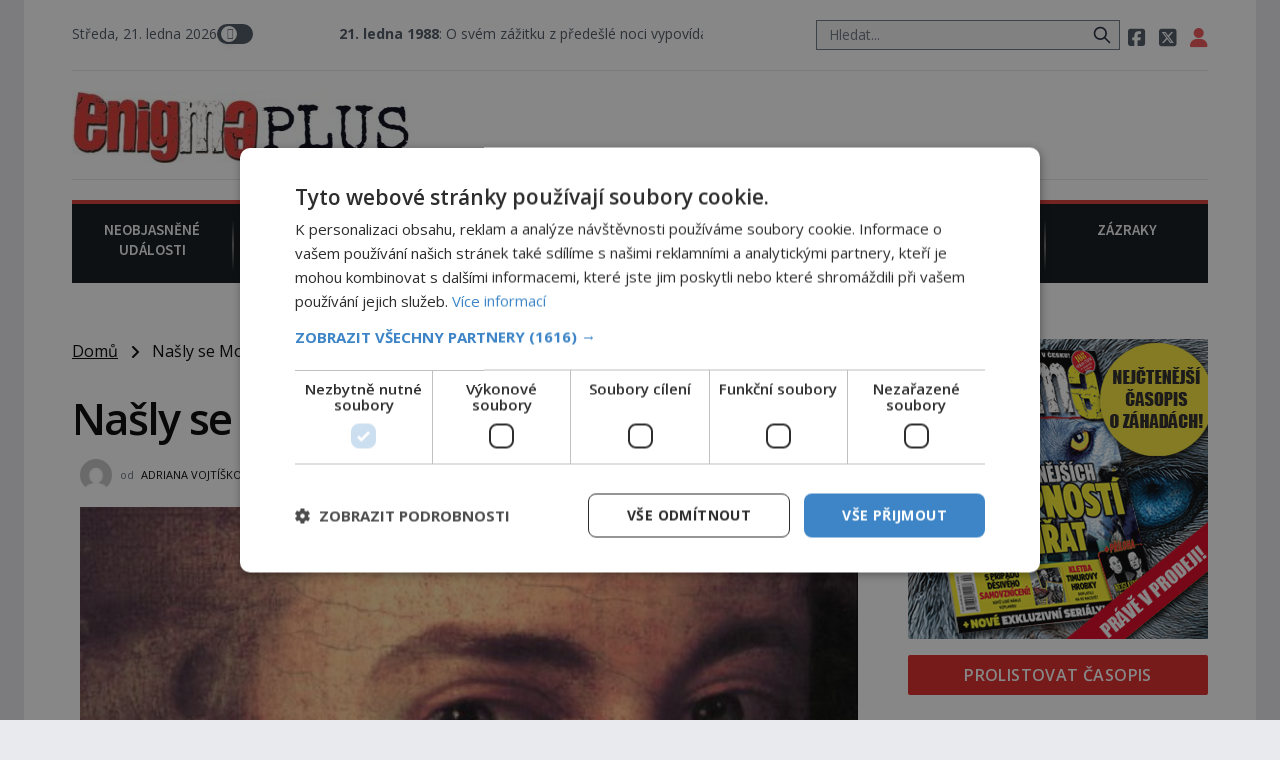

--- FILE ---
content_type: text/html; charset=UTF-8
request_url: https://enigmaplus.cz/nasly-se-mozartovy-ostatky/
body_size: 23618
content:
<!DOCTYPE html>
<html lang="cs">
<head>
    <meta charset="UTF-8">
    <meta http-equiv="X-UA-Compatible" content="IE=edge">
    <meta name="viewport" content="width=device-width, initial-scale=1.0">
    <meta name="description" content="Časopis ENIGMA vás vtáhne do víru rozmanitých záhad a mystérií! Představujeme skutečné projevy paranormálních jevů, svědectví o UFO a nadpřirozené schopnosti lidí z různých koutů světa. Odhalujeme tvory, kteří by neměli existovat a konspirační teorie, jež možná rozkrývají skutečnou pravdu o našem světě.">

	<!-- STYLESHEETS -->

    <link rel="stylesheet" href="https://enigmaplus.cz/wp-content/themes/digicon-two/css/digicon.css">
    <link rel="stylesheet" href="https://enigmaplus.cz/wp-content/themes/digicon-two/css/digicon.add.css">

	<!-- jquery -->
    <script src="https://code.jquery.com/jquery-3.6.0.min.js" crossorigin="anonymous"></script>

	<!-- popup -->
	<link rel="stylesheet" href="https://cdn.jsdelivr.net/npm/glightbox/dist/css/glightbox.min.css" />
	<script src="https://cdn.jsdelivr.net/gh/mcstudios/glightbox/dist/js/glightbox.min.js"></script>


	<!-- fonts -->

	<link rel="preconnect" href="https://fonts.googleapis.com">
	<link rel="preconnect" href="https://fonts.gstatic.com" crossorigin>
	<link href="https://fonts.googleapis.com/css2?family=Open+Sans:ital,wght@0,300;0,400;0,600;0,700;0,800;1,300;1,400&display=swap" rel="stylesheet">
	<link href="https://fonts.googleapis.com/css2?family=Open+Sans+Condensed:wght@300;700&display=swap" rel="stylesheet">
	<link href="https://fonts.googleapis.com/css2?family=Source+Sans+Pro:wght@300;400;600;700&display=swap" rel="stylesheet">
    <link href="https://fonts.googleapis.com/css2?family=Fira+Sans:ital,wght@0,600;0,700;1,600;1,700&display=swap" rel="stylesheet">
    <link href="https://fonts.googleapis.com/css2?family=Kanit:wght@500&display=swap" rel="stylesheet"> 

    <!-- <link href="https://cdnjs.cloudflare.com/ajax/libs/font-awesome/5.15.3/css/all.min.css" rel="stylesheet"> -->
    <link rel="stylesheet" href="/fasm6/css/all.min.css">

	<!-- scripts -->

    <!-- <script src="https://enigmaplus.cz/wp-content/themes/digicon-two/js/jquery-3.5.1.min.js"></script> -->

    <!-- marquee -->
	<script src="//cdn.jsdelivr.net/npm/jquery.marquee@1.6.0/jquery.marquee.min.js"></script>

    <!-- https://github.com/feimosi/baguetteBox.js -->
    <link href="https://enigmaplus.cz/wp-content/themes/digicon-two/js/baguetteBox.css" rel="stylesheet">
    <script src="https://enigmaplus.cz/wp-content/themes/digicon-two/js/baguetteBox.js"></script>

	<!-- mapa -->
    <link rel="stylesheet" href="https://enigmaplus.cz/wp-content/themes/digicon-two/css/mapa.css">

    <!-- Link Swiper CSS -->
    <link rel="stylesheet" href="https://unpkg.com/swiper/swiper-bundle.min.css">

	<!-- inline scripts -->
    <script>
        // Pokud neni localStorag=='dark' nebo 'light' uprednostnuji nastaveni OS
        if (!localStorage.theme) {
            // Neni zadne nastaveni theme v localStorage
            if (window.matchMedia('(prefers-color-scheme: dark)').matches) {
                // uzivatel ma dark mode v OS
                // alert('dark v nastaveni OS');
                document.querySelector('html').classList.add('dark');
                localStorage.theme = 'dark';
            } else {
                document.querySelector('html').classList.remove('dark');
                localStorage.theme = 'light';
                // alert('light v nastaveni OS');
            }
        } else {
            // uzivatel ma definici theme v localStorage
            if (localStorage.theme === 'dark') {
                // alert('dark v localStorage');
                document.querySelector('html').classList.add('dark')
            } else {
                // alert('light v localStorage');
                document.querySelector('html').classList.remove('dark')
            }
        }
    </script>

    <script type="text/javascript" charset="UTF-8" src="//cdn.cookie-script.com/s/35618763dfa81201f8c85e8cfd8ec95f.js"></script>

    <!-- Google Tag Manager -->
    <script>
	(function(w,d,s,l,i){w[l]=w[l]||[];w[l].push({'gtm.start': new Date().getTime(),event:'gtm.js'});var f=d.getElementsByTagName(s)[0],j=d.createElement(s),dl=l!='dataLayer'?'&l='+l:'';j.async=true;j.src='https://www.googletagmanager.com/gtm.js?id='+i+dl;f.parentNode.insertBefore(j,f);})(window,document,'script','dataLayer','GTM-WQSKVLV');
    </script>
    <!-- End Google Tag Manager -->

    <!-- Global site tag (gtag.js) - Google Analytics -->
    <script async src="https://www.googletagmanager.com/gtag/js?id=UA-7151612-26"></script>
    <script>
	window.dataLayer = window.dataLayer || [];
        function gtag(){dataLayer.push(arguments);}
        gtag('js', new Date());
        gtag('config', 'UA-7151612-26');
    </script>


	
	
	    	    <link rel="preconnect" href="https://cdn.cpex.cz" crossorigin>
	    <link rel="dns-prefetch" as="script" href="https://cdn.cpex.cz">
	    <link rel="preload" as="script" href="https://cdn.cpex.cz/package/cpex-package.min.js">
	    <link rel="preload" as="script" href="https://cdn.cpex.cz/hb/prebid/prebid.min.js">
	

    <title>Našly se Mozartovy ostatky? &#8211; EnigmaPlus.cz</title>
<meta name='robots' content='max-image-preview:large' />
<link rel="alternate" type="application/rss+xml" title="EnigmaPlus.cz &raquo; RSS zdroj" href="https://enigmaplus.cz/feed/" />
<link rel="alternate" type="application/rss+xml" title="EnigmaPlus.cz &raquo; RSS komentářů" href="https://enigmaplus.cz/comments/feed/" />
<meta property="fb:app_id" content="1050482749137509" />
<meta property="og:title" content="Našly se Mozartovy ostatky?"/>
<meta property="og:type" content="article"/>
<meta property="og:url" content="https://enigmaplus.cz/nasly-se-mozartovy-ostatky/"/>
<meta property="og:site_name" content="EnigmaPlus.cz"/>
<meta property="og:image" content="https://enigmaplus.cz/wp-content/uploads/2022/10/croce-mozart-detail.jpg"/>

<link rel='stylesheet' id='wp-block-library-css' href='https://enigmaplus.cz/wp-includes/css/dist/block-library/style.min.css?ver=6.1' type='text/css' media='all' />
<link rel='stylesheet' id='classic-theme-styles-css' href='https://enigmaplus.cz/wp-includes/css/classic-themes.min.css?ver=1' type='text/css' media='all' />
<style id='global-styles-inline-css' type='text/css'>
body{--wp--preset--color--black: #000000;--wp--preset--color--cyan-bluish-gray: #abb8c3;--wp--preset--color--white: #ffffff;--wp--preset--color--pale-pink: #f78da7;--wp--preset--color--vivid-red: #cf2e2e;--wp--preset--color--luminous-vivid-orange: #ff6900;--wp--preset--color--luminous-vivid-amber: #fcb900;--wp--preset--color--light-green-cyan: #7bdcb5;--wp--preset--color--vivid-green-cyan: #00d084;--wp--preset--color--pale-cyan-blue: #8ed1fc;--wp--preset--color--vivid-cyan-blue: #0693e3;--wp--preset--color--vivid-purple: #9b51e0;--wp--preset--gradient--vivid-cyan-blue-to-vivid-purple: linear-gradient(135deg,rgba(6,147,227,1) 0%,rgb(155,81,224) 100%);--wp--preset--gradient--light-green-cyan-to-vivid-green-cyan: linear-gradient(135deg,rgb(122,220,180) 0%,rgb(0,208,130) 100%);--wp--preset--gradient--luminous-vivid-amber-to-luminous-vivid-orange: linear-gradient(135deg,rgba(252,185,0,1) 0%,rgba(255,105,0,1) 100%);--wp--preset--gradient--luminous-vivid-orange-to-vivid-red: linear-gradient(135deg,rgba(255,105,0,1) 0%,rgb(207,46,46) 100%);--wp--preset--gradient--very-light-gray-to-cyan-bluish-gray: linear-gradient(135deg,rgb(238,238,238) 0%,rgb(169,184,195) 100%);--wp--preset--gradient--cool-to-warm-spectrum: linear-gradient(135deg,rgb(74,234,220) 0%,rgb(151,120,209) 20%,rgb(207,42,186) 40%,rgb(238,44,130) 60%,rgb(251,105,98) 80%,rgb(254,248,76) 100%);--wp--preset--gradient--blush-light-purple: linear-gradient(135deg,rgb(255,206,236) 0%,rgb(152,150,240) 100%);--wp--preset--gradient--blush-bordeaux: linear-gradient(135deg,rgb(254,205,165) 0%,rgb(254,45,45) 50%,rgb(107,0,62) 100%);--wp--preset--gradient--luminous-dusk: linear-gradient(135deg,rgb(255,203,112) 0%,rgb(199,81,192) 50%,rgb(65,88,208) 100%);--wp--preset--gradient--pale-ocean: linear-gradient(135deg,rgb(255,245,203) 0%,rgb(182,227,212) 50%,rgb(51,167,181) 100%);--wp--preset--gradient--electric-grass: linear-gradient(135deg,rgb(202,248,128) 0%,rgb(113,206,126) 100%);--wp--preset--gradient--midnight: linear-gradient(135deg,rgb(2,3,129) 0%,rgb(40,116,252) 100%);--wp--preset--duotone--dark-grayscale: url('#wp-duotone-dark-grayscale');--wp--preset--duotone--grayscale: url('#wp-duotone-grayscale');--wp--preset--duotone--purple-yellow: url('#wp-duotone-purple-yellow');--wp--preset--duotone--blue-red: url('#wp-duotone-blue-red');--wp--preset--duotone--midnight: url('#wp-duotone-midnight');--wp--preset--duotone--magenta-yellow: url('#wp-duotone-magenta-yellow');--wp--preset--duotone--purple-green: url('#wp-duotone-purple-green');--wp--preset--duotone--blue-orange: url('#wp-duotone-blue-orange');--wp--preset--font-size--small: 13px;--wp--preset--font-size--medium: 20px;--wp--preset--font-size--large: 36px;--wp--preset--font-size--x-large: 42px;--wp--preset--spacing--20: 0.44rem;--wp--preset--spacing--30: 0.67rem;--wp--preset--spacing--40: 1rem;--wp--preset--spacing--50: 1.5rem;--wp--preset--spacing--60: 2.25rem;--wp--preset--spacing--70: 3.38rem;--wp--preset--spacing--80: 5.06rem;}:where(.is-layout-flex){gap: 0.5em;}body .is-layout-flow > .alignleft{float: left;margin-inline-start: 0;margin-inline-end: 2em;}body .is-layout-flow > .alignright{float: right;margin-inline-start: 2em;margin-inline-end: 0;}body .is-layout-flow > .aligncenter{margin-left: auto !important;margin-right: auto !important;}body .is-layout-constrained > .alignleft{float: left;margin-inline-start: 0;margin-inline-end: 2em;}body .is-layout-constrained > .alignright{float: right;margin-inline-start: 2em;margin-inline-end: 0;}body .is-layout-constrained > .aligncenter{margin-left: auto !important;margin-right: auto !important;}body .is-layout-constrained > :where(:not(.alignleft):not(.alignright):not(.alignfull)){max-width: var(--wp--style--global--content-size);margin-left: auto !important;margin-right: auto !important;}body .is-layout-constrained > .alignwide{max-width: var(--wp--style--global--wide-size);}body .is-layout-flex{display: flex;}body .is-layout-flex{flex-wrap: wrap;align-items: center;}body .is-layout-flex > *{margin: 0;}:where(.wp-block-columns.is-layout-flex){gap: 2em;}.has-black-color{color: var(--wp--preset--color--black) !important;}.has-cyan-bluish-gray-color{color: var(--wp--preset--color--cyan-bluish-gray) !important;}.has-white-color{color: var(--wp--preset--color--white) !important;}.has-pale-pink-color{color: var(--wp--preset--color--pale-pink) !important;}.has-vivid-red-color{color: var(--wp--preset--color--vivid-red) !important;}.has-luminous-vivid-orange-color{color: var(--wp--preset--color--luminous-vivid-orange) !important;}.has-luminous-vivid-amber-color{color: var(--wp--preset--color--luminous-vivid-amber) !important;}.has-light-green-cyan-color{color: var(--wp--preset--color--light-green-cyan) !important;}.has-vivid-green-cyan-color{color: var(--wp--preset--color--vivid-green-cyan) !important;}.has-pale-cyan-blue-color{color: var(--wp--preset--color--pale-cyan-blue) !important;}.has-vivid-cyan-blue-color{color: var(--wp--preset--color--vivid-cyan-blue) !important;}.has-vivid-purple-color{color: var(--wp--preset--color--vivid-purple) !important;}.has-black-background-color{background-color: var(--wp--preset--color--black) !important;}.has-cyan-bluish-gray-background-color{background-color: var(--wp--preset--color--cyan-bluish-gray) !important;}.has-white-background-color{background-color: var(--wp--preset--color--white) !important;}.has-pale-pink-background-color{background-color: var(--wp--preset--color--pale-pink) !important;}.has-vivid-red-background-color{background-color: var(--wp--preset--color--vivid-red) !important;}.has-luminous-vivid-orange-background-color{background-color: var(--wp--preset--color--luminous-vivid-orange) !important;}.has-luminous-vivid-amber-background-color{background-color: var(--wp--preset--color--luminous-vivid-amber) !important;}.has-light-green-cyan-background-color{background-color: var(--wp--preset--color--light-green-cyan) !important;}.has-vivid-green-cyan-background-color{background-color: var(--wp--preset--color--vivid-green-cyan) !important;}.has-pale-cyan-blue-background-color{background-color: var(--wp--preset--color--pale-cyan-blue) !important;}.has-vivid-cyan-blue-background-color{background-color: var(--wp--preset--color--vivid-cyan-blue) !important;}.has-vivid-purple-background-color{background-color: var(--wp--preset--color--vivid-purple) !important;}.has-black-border-color{border-color: var(--wp--preset--color--black) !important;}.has-cyan-bluish-gray-border-color{border-color: var(--wp--preset--color--cyan-bluish-gray) !important;}.has-white-border-color{border-color: var(--wp--preset--color--white) !important;}.has-pale-pink-border-color{border-color: var(--wp--preset--color--pale-pink) !important;}.has-vivid-red-border-color{border-color: var(--wp--preset--color--vivid-red) !important;}.has-luminous-vivid-orange-border-color{border-color: var(--wp--preset--color--luminous-vivid-orange) !important;}.has-luminous-vivid-amber-border-color{border-color: var(--wp--preset--color--luminous-vivid-amber) !important;}.has-light-green-cyan-border-color{border-color: var(--wp--preset--color--light-green-cyan) !important;}.has-vivid-green-cyan-border-color{border-color: var(--wp--preset--color--vivid-green-cyan) !important;}.has-pale-cyan-blue-border-color{border-color: var(--wp--preset--color--pale-cyan-blue) !important;}.has-vivid-cyan-blue-border-color{border-color: var(--wp--preset--color--vivid-cyan-blue) !important;}.has-vivid-purple-border-color{border-color: var(--wp--preset--color--vivid-purple) !important;}.has-vivid-cyan-blue-to-vivid-purple-gradient-background{background: var(--wp--preset--gradient--vivid-cyan-blue-to-vivid-purple) !important;}.has-light-green-cyan-to-vivid-green-cyan-gradient-background{background: var(--wp--preset--gradient--light-green-cyan-to-vivid-green-cyan) !important;}.has-luminous-vivid-amber-to-luminous-vivid-orange-gradient-background{background: var(--wp--preset--gradient--luminous-vivid-amber-to-luminous-vivid-orange) !important;}.has-luminous-vivid-orange-to-vivid-red-gradient-background{background: var(--wp--preset--gradient--luminous-vivid-orange-to-vivid-red) !important;}.has-very-light-gray-to-cyan-bluish-gray-gradient-background{background: var(--wp--preset--gradient--very-light-gray-to-cyan-bluish-gray) !important;}.has-cool-to-warm-spectrum-gradient-background{background: var(--wp--preset--gradient--cool-to-warm-spectrum) !important;}.has-blush-light-purple-gradient-background{background: var(--wp--preset--gradient--blush-light-purple) !important;}.has-blush-bordeaux-gradient-background{background: var(--wp--preset--gradient--blush-bordeaux) !important;}.has-luminous-dusk-gradient-background{background: var(--wp--preset--gradient--luminous-dusk) !important;}.has-pale-ocean-gradient-background{background: var(--wp--preset--gradient--pale-ocean) !important;}.has-electric-grass-gradient-background{background: var(--wp--preset--gradient--electric-grass) !important;}.has-midnight-gradient-background{background: var(--wp--preset--gradient--midnight) !important;}.has-small-font-size{font-size: var(--wp--preset--font-size--small) !important;}.has-medium-font-size{font-size: var(--wp--preset--font-size--medium) !important;}.has-large-font-size{font-size: var(--wp--preset--font-size--large) !important;}.has-x-large-font-size{font-size: var(--wp--preset--font-size--x-large) !important;}
.wp-block-navigation a:where(:not(.wp-element-button)){color: inherit;}
:where(.wp-block-columns.is-layout-flex){gap: 2em;}
.wp-block-pullquote{font-size: 1.5em;line-height: 1.6;}
</style>
<link rel='stylesheet' id='dashicons-css' href='https://enigmaplus.cz/wp-includes/css/dashicons.min.css?ver=6.1' type='text/css' media='all' />
<link rel='stylesheet' id='post-views-counter-frontend-css' href='https://enigmaplus.cz/wp-content/plugins/post-views-counter/css/frontend.min.css?ver=1.4.7' type='text/css' media='all' />
<script type='text/javascript' id='post-views-counter-frontend-js-before'>
var pvcArgsFrontend = {"mode":"js","postID":109647,"requestURL":"https:\/\/enigmaplus.cz\/wp-admin\/admin-ajax.php","nonce":"bc1aaed61c","dataStorage":"cookies","multisite":false,"path":"\/","domain":""};
</script>
<script type='text/javascript' src='https://enigmaplus.cz/wp-content/plugins/post-views-counter/js/frontend.min.js?ver=1.4.7' id='post-views-counter-frontend-js'></script>
<link rel="https://api.w.org/" href="https://enigmaplus.cz/wp-json/" /><link rel="alternate" type="application/json" href="https://enigmaplus.cz/wp-json/wp/v2/posts/109647" /><link rel="EditURI" type="application/rsd+xml" title="RSD" href="https://enigmaplus.cz/xmlrpc.php?rsd" />
<link rel="wlwmanifest" type="application/wlwmanifest+xml" href="https://enigmaplus.cz/wp-includes/wlwmanifest.xml" />
<link rel="canonical" href="https://enigmaplus.cz/nasly-se-mozartovy-ostatky/" />
<link rel='shortlink' href='https://enigmaplus.cz/?p=109647' />
<link rel="alternate" type="application/json+oembed" href="https://enigmaplus.cz/wp-json/oembed/1.0/embed?url=https%3A%2F%2Fenigmaplus.cz%2Fnasly-se-mozartovy-ostatky%2F" />
<link rel="alternate" type="text/xml+oembed" href="https://enigmaplus.cz/wp-json/oembed/1.0/embed?url=https%3A%2F%2Fenigmaplus.cz%2Fnasly-se-mozartovy-ostatky%2F&#038;format=xml" />

    <script defer src="/mkstat.js" data-website-id="e3cc6700-fa34-4ab7-a139-da6d7aaa881d"></script>

</head>
<body class="bg-lightmodebg dark:bg-darkmodebg text-lightmode dark:text-darkmode font-opensans h-full m-0 p-0">





<!-- (C)2000-2023 Gemius SA - gemiusPrism  / enigmaplus.cz/Default section -->
<script>
var pp_gemius_identifier = 'ncBFX3usWeQWq_woXOLbLbdNXkEY.EcuHJFGhGXHutX.u7';
// lines below shouldn't be edited
function gemius_pending(i) { window[i] = window[i] || function() {var x = window[i+'_pdata'] = window[i+'_pdata'] || []; x[x.length]=arguments;};};
gemius_pending('gemius_hit'); gemius_pending('gemius_event'); gemius_pending('gemius_init'); gemius_pending('pp_gemius_hit'); gemius_pending('pp_gemius_event'); gemius_pending('pp_gemius_init');
(function(d,t) {try {var gt=d.createElement(t),s=d.getElementsByTagName(t)[0],l='http'+((location.protocol=='https:')?'s':''); gt.setAttribute('async','async');
gt.setAttribute('defer','defer'); gt.src=l+'://spir.hit.gemius.pl/xgemius.js'; s.parentNode.insertBefore(gt,s);} catch (e) {}})(document,'script');
</script>




<!-- container -->
<div class="w-full mx-auto max-w-enigma bg-lightmodebgc dark:bg-darkmodebgc dark:text-gray-300 px-3 lg:px-12">

	<!-- top menu -->
	<div class="w-full text-sm lg:py-6">
		<!-- top bar desktop -->
<div class="hidden md:flex justify-between border-b dark:border-gray-700 text-gray-600 dark:text-gray-300 pb-4">

	<!-- leva strana -->
	<div class="py-2 lg:p-0 lg:m-0 flex justify-start gap-x-6">

		<!-- zobrazeni dne -->
		<div id="topden" class="pt-1 lg:p-0 text-lg lg:text-sm"></div>

		<!-- prepinac darkmode -->
		<div id="dmselector2" class="flex justify-end space-x-2 py-1 lg:p-0">
	    	<!-- <span class="text-sm ">světlý</span> -->
       		<div>
	       		<input type="checkbox" name="toggle" id="toggleDarkMode2" class="hidden">
        		<label for="toggleDarkMode2" class="cursor-pointer w-9 h-6 lg:w-9 lg:h-5 flex items-center bg-gray-600 dark:bg-gray-400 rounded-full p-0 lg:p-1">
              		<span class="toggleDarkMode2-dot w-6 h-6 lg:w-4 lg:h-4 bg-white text-gray-500 rounded-full shadow-md transform duration-300 ease-in-out"></span>
        		</label>
       		</div>
       		<!-- <span class="text-sm">tmavý</span> -->
    	</div>

		<!-- pevne odkazy -->
		

		<div id="marquee1" class="hidden lg:block text-lg lg:text-sm whitespace-nowrap marquee1">
			   <b>21. ledna 1988</b>: O svém zážitku z předešlé noci vypovídá australská rodina Knowlesových, kterou mělo pronásledovat UFO. &nbsp;&nbsp;&nbsp;		</div>
		<script>
				$('.marquee1').marquee({
		  allowCss3Support: true,
		  css3easing: 'linear',
		  delayBeforeStart: 100,
		  direction: 'left',
		  duplicated: true,
		  duration: 10000,
		  gap: 20,
		  // On cycle pause the marquee
		  // pauseOnCycle: false,
		  // Pause on hover
		  // pauseOnHover: false,
		  // The marquee is visible initially positioned next to the border towards it will be moving
		  startVisible: false
		});
		</script>


	</div>
	<!-- leva strana end -->



	<!-- prava strana -->
	<div class="flex justify-end gap-6">

		<!-- search -->
		<div class="w-80 hidden md:block">
			<form method="get" action="/">
			<div class="relative py-2 lg:py-0 lg:-top-1 text-gray-800 focus-within:text-gray-800 dark:text-gray-400 dark:focus-within:text-gray-400 px-2">
				<span class="absolute inset-y-0 right-3 flex items-center pl-2">
					<button type="submit" class="p-1 focus:outline-none focus:shadow-outline">
      					<svg fill="none" stroke="currentColor" stroke-linecap="round" stroke-linejoin="round" stroke-width="2" viewBox="0 0 24 24" class="w-5 h-5"><path d="M21 21l-6-6m2-5a7 7 0 11-14 0 7 7 0 0114 0z"></path></svg>
   					</button>
				</span>
				<input type="search" name="s" class="w-full py-1 text-xl lg:text-sm text-gray-800 bg-gray-100 dark:text-white dark:bg-gray-800 pl-3 focus:outline-none focus:bg-gray-100 focus:text-gray-800 dark:focus:bg-gray-700 dark:focus:text-gray-200" placeholder="Hledat..." autocomplete="off">
			</div>
			</form>
		</div>

		<!-- socialni site -->
		<div class="space-x-2 text-xl lg:text-lg py-2 lg:p-0 whitespace-nowrap">
			<a href="https://www.facebook.com/enigmaplus.cz/" target="_blank"><i class="fa-brands fa-square-facebook"></i></a>
			<a href="https://twitter.com/enigmapluscz" target="_blank"><i class="fa-brands fa-square-x-twitter"></i></a>
			<a href="/profil" data-tooltip-target="tooltip-default" data-tooltip-placement="bottom"><i class="fas fa-user text-red-500 dark:text-yellow-200"></i></a>
			<div id="tooltip-default" role="tooltip" class="inline-block absolute invisible z-10 py-2 px-3 text-sm font-medium text-white bg-gray-900 rounded-lg shadow-sm opacity-0 tooltip dark:bg-gray-700">
    			Přihlášení / profil
	  			<div class="tooltip-arrow" data-popper-arrow></div>
			</div>
		</div>
		
			
	</div>
	<!-- prava strana end -->
</div>







<div class="md:hidden flex justify-between border-b dark:border-gray-700 text-gray-600 dark:text-gray-300 pb-1">
		<!-- zobrazeni dne -->
		<div id="topdenm" class="pt-1 lg:p-0 text-lg lg:text-sm"></div>

		<!-- prepinac darkmode -->
		<div id="dmselector" class="flex justify-end space-x-2 py-1 pt-2">
	    	<!-- <span class="text-sm ">světlý</span> -->
       		<div>
	       		<input type="checkbox" name="toggle" id="toggleDarkMode" class="hidden">
        		<label for="toggleDarkMode" class="cursor-pointer w-9 h-6 lg:w-9 lg:h-5 flex items-center bg-gray-600 dark:bg-gray-400 rounded-full p-0 lg:p-1">
              		<span class="toggleDarkMode-dot w-6 h-6 lg:w-4 lg:h-4 bg-white text-gray-500 rounded-full shadow-md transform duration-300 ease-in-out"></span>
        		</label>
       		</div>
       		<!-- <span class="text-sm">tmavý</span> -->
    	</div>
</div>

<!-- socialni site -->
<div class="md:hidden flex gap-x-7 justify-center text-2xl py-0 pt-2 whitespace-nowrap text-center">
	<a href="https://www.facebook.com/enigmaplus.cz/" target="_blank"><i class="fa-brands fa-square-facebook"></i></a>
	<a href="https://twitter.com/enigmapluscz" target="_blank"><i class="fa-brands fa-square-x-twitter"></i></a>
	<a href="/profil"><i class="fas fa-user text-red-500 dark:text-yellow-200"></i></a>	
</div>

<div id="marquee2" class="block lg:hidden text-lg py-1 px-2 whitespace-nowrap marquee2">
	<b>21. ledna 1988</b>: O svém zážitku z předešlé noci vypovídá australská rodina Knowlesových, kterou mělo pronásledovat UFO.</div>
<script>
		$('.marquee2').marquee({
	  	allowCss3Support: true,
	  	css3easing: 'linear',
	  	delayBeforeStart: 100,
	  	direction: 'left',
	  	duplicated: false,
	  	duration: 5000,
	  	// gap: 20,
	  	// On cycle pause the marquee
	  	// pauseOnCycle: false,
	  	// Pause on hover
	  	// pauseOnHover: false,
	  	// The marquee is visible initially positioned next to the border towards it will be moving
	  	startVisible: false
	});
</script>
<!-- top logo a reklama -->
<div class="w-full text-sm mt-5 hidden lg:block">

	<div class="flex justify-between border-b dark:border-gray-700">

		<div class="my-auto">
			<a href="/">
			<img src="/wp-content/themes/digicon-two/assets/enigmaplus-logo-e1625196180323.jpg" alt="" style="padding-bottom: 1rem;">
			</a>
		</div>

		<div>
			
			


		</div>

	</div>

</div>

<!-- mobile menu -->
<div class="lg:hidden py-4">

	<!-- hamburger -->
	<div class="lg:hidden flex justify-between p-0 m-0 w-full text-right">

		<div class="my-auto pr-2">
			<a href="/">
			<img src="/wp-content/themes/digicon-two/assets/enigmaplus-logo-e1625196180323.jpg" alt="">
			</a>
		</div>

		<div class="w-16">
		</div>


		<button class="outline-none mobile-menu-button pr-2">
            <i class="fas fa-bars text-3xl md:text-3xl"></i>
        </button>


	</div>


	<div class="mobile-menu hidden py-6 px-2 text-xl text-center uppercase tracking-tighter font-bold underline">

		<!-- search -->
		<div class="w-full md:hidden">
			<form method="get" action="/">
			<div class="relative py-2 lg:py-0 lg:-top-1 text-gray-800 focus-within:text-gray-800 dark:text-gray-400 dark:focus-within:text-gray-400 px-2">
				<span class="absolute inset-y-0 right-3 flex items-center pl-2">
					<button type="submit" class="p-1 focus:outline-none focus:shadow-outline">
      					<svg fill="none" stroke="currentColor" stroke-linecap="round" stroke-linejoin="round" stroke-width="2" viewBox="0 0 24 24" class="w-5 h-5"><path d="M21 21l-6-6m2-5a7 7 0 11-14 0 7 7 0 0114 0z"></path></svg>
   					</button>
				</span>
				<input type="search" name="s" class="w-full py-1 text-xl lg:text-sm text-gray-800 bg-gray-100 dark:text-white dark:bg-gray-800 pl-3 focus:outline-none focus:bg-gray-100 focus:text-gray-800 dark:focus:bg-gray-700 dark:focus:text-gray-200" placeholder="Hledat..." autocomplete="off">
			</div>
			</form>
		</div>

		<a href="/category/zahady/" class="">
			<div class="pt-6  ">Neobjasněné události</div>
		</a>

		<a href="/category/historie/">
			<div class="pt-6  ">Záhady historie</div>
		</a>

		<a href="/category/paranormal/">
			<div class="pt-6  ">Paranormální jevy</div>
		</a>

		<a href="/category/konspirace/">
			<div class="pt-6  ">Reportáže</div>
		</a>

		<a href="/category/ufo/">
			<div class="pt-6  ">Vesmír a technologie</div>
		</a>

		<a href="/category/magie/">
			<div class="pt-6  ">Náboženství a okultismus</div>
		</a>

		<a href="/category/zazraky/">
			<div class="pt-6  ">Zázraky</div>
		</a>
	</div>



</div>


<script>
    // Mobile menu
    const btn = document.querySelector("button.mobile-menu-button");
    const menu = document.querySelector(".mobile-menu");
    // const content = document.querySelector(".content");

    btn.addEventListener("click", () => {
        menu.classList.toggle("hidden");
        // content.classList.toggle("opacity-40");
    });

    // content.addEventListener("click", () => {
    //     menu.classList.add("hidden");
    //     content.classList.remove("opacity-40");
    // });
</script>




<div class="w-full text-sm mt-5 hidden lg:block">

	<div class="grid grid-cols-7 w-full pb-3 pt-4 bg-menubg text-gray-100 border-t-4 border-enigmared text-enigmamenu uppercase text-center font-sourcesans font-semibold gap-0 ">

		<a href="/category/zahady/" class="pinka border-b border-menubg">
			<div class="w-full h-full pb-2">Neobjasněné<br>události</div>
		</a>

		<a href="/category/historie/" class="pinka border-b border-menubg">
			<div class="w-full h-full pb-2">Záhady<br>historie</div>
		</a>

		<a href="/category/paranormal/" class="pinka border-b border-menubg">
			<div class="w-full h-full pb-2">Paranormální<br>jevy</div>
		</a>

		<a href="/category/konspirace/" class="pinka border-b border-menubg">
			<div class="w-full h-full pb-2">Reportáže</div>
		</a>

		<a href="/category/ufo/" class="pinka border-b border-menubg">
			<div class="w-full h-full pb-2">Vesmír a<br>technologie</div>
		</a>

		<a href="/category/magie/" class="pinka border-b border-menubg">
			<div class="w-full h-full pb-2">Náboženství<br>a okultismus</div>
		</a>

		<a href="/category/zazraky/" class="pinka pinkalast  border-b border-menubg">
			<div class="w-full h-full pb-2">Zázraky</div>
		</a>

	</div>

</div>





    <div class="mt-8 w-full mx-auto text-center object-center" style="max-width: 970px; margin-bottom: 10px;">
	<div id="leaderboard_top"></div>
    </div>




<!--
<div class="w-full text-sm mt-5 hidden lg:block">
	<img src="https://enigmaplus.cz/wp-content/themes/digicon-two/img/enigma_vanoce_desktop2.jpg" alt="">
</div>
<div class="w-full text-sm mt-5 lg:hidden">
	<img src="https://enigmaplus.cz/wp-content/themes/digicon-two/img/enigma_vanoce_mobile2.jpg" alt="" class="w-full">
</div>
-->
	</div>

	

	<!-- loop or page -->
	<div class="w-full lg:flex">
		<div class="w-full lg:pr-8 bg-lightmodebgc dark:bg-darkmodebgc">

			<div class="w-full">

			

	<div class="">
		<a href="/" class="underline">Domů</a> &nbsp; <i class="fas fa-angle-right relative top-px"></i> &nbsp;
		Našly se Mozartovy ostatky?	</div>


	

	

	<div class="mt-8 text-black dark:text-white singlenadpis">
		Našly se Mozartovy ostatky?	</div>



	<div class="mt-6 text-eni11px px-2 text-gray-500 dark:text-gray-400 flex justify-between">

		<div class="flex">
			<div class="relative -top-2">
				<img alt="" src="https://secure.gravatar.com/avatar/9c23b68d5ce087765817a7247ed7624b?s=80&amp;d=mm&amp;r=g" srcset="https://secure.gravatar.com/avatar/9c23b68d5ce087765817a7247ed7624b?s=160&amp;d=mm&amp;r=g 2x" class="rounded-full w-8 h-8" loading="lazy" data-pin-no-hover="true" width="80" height="80">
			</div>
			<div class="pl-2">
				od
				<span class="pl-1 text-black dark:text-white hover:underline uppercase"><a href="https://enigmaplus.cz/author/adrianavojtiskova/" title="Příspěvky od Adriana Vojtíšková" rel="author">Adriana Vojtíšková</a></span>
				<span class="pl-2"><i class="far fa-clock" style="font-size: .6rem"></i> 7.10.2022</span>
			</div>

			<div>
													<span class="pl-2"><i class="far fa-eye" style="font-size: .7rem"></i> 321</span>
							</div>
		</div>

		<div>
			
					</div>

	</div>




	<div>
		<div id="titimage" class="h-full relative w-full bg-cover p-2">
			<figure>
				<img width="573" height="486" src="https://enigmaplus.cz/wp-content/uploads/2022/10/croce-mozart-detail.jpg" class="attachment-full size-full wp-post-image" alt="" decoding="async" loading="lazy" srcset="https://enigmaplus.cz/wp-content/uploads/2022/10/croce-mozart-detail.jpg 573w, https://enigmaplus.cz/wp-content/uploads/2022/10/croce-mozart-detail-300x254.jpg 300w, https://enigmaplus.cz/wp-content/uploads/2022/10/croce-mozart-detail-320x271.jpg 320w" sizes="(max-width: 573px) 100vw, 573px" />				<figcaption class="text-base text-center mt-1">Mohl Mozart skonat v důsledku nějaké nemoci? Už od září 1791 si stěžuje na zhoršující se zdraví. Je malátný, trpí silnými bolestmi hlavy, mívá horečky a žaludeční křeče doprovázené zvracením. K tomu se přidávají i psychické problémy. Foto: Creative commons &#8211; volné dílo </figcaption>
			</figure>
		</div>
	</div>

	
	



        


		<div class="md:mt-8">
		<div class="w-full flex h-12 gap-1 pr-2">
			<div>
				<div class="text-2xl font-semibold leading-none text-center text-black dark:text-white">44</div>
				<span class="text-eni11px text-center relative -top-1">SDÍLENÍ</span>
			</div>

			<div class="pl-4">
				<div class="text-2xl font-semibold leading-none text-center text-black dark:text-white">321</div>
				<span class="text-eni11px text-center relative -top-1">ZOBRAZENÍ</span>
			</div>

			<div class="pl-2 ml-auto text-white hidden md:block">
				<a href="https://www.facebook.com/sharer.php?u=https%3A%2F%2Fenigmaplus.cz%2Fnasly-se-mozartovy-ostatky%2F" rel="nofollow" class="">
					<button class="rounded py-3 px-16 text-sm font-semibold hover:opacity-70" style="background-color: #45629f">
						<i class="fa-brands fa-square-facebook"></i> <span class="pl-2">Sdílet na Facebooku</span>
					</button>
				</a>
			</div>

			<div class="pl-0 text-white hidden md:block">
				<a href="https://twitter.com/intent/tweet/?text=Na%C5%A1ly+se+Mozartovy+ostatky%3F&url=https%3A%2F%2Fenigmaplus.cz%2Fnasly-se-mozartovy-ostatky%2F" rel="nofollow" class="">
					<button class="rounded py-3 px-16 text-sm font-semibold hover:opacity-70" style="background-color: #5eb2ef">
						<i class="fa-brands fa-square-x-twitter"></i> <span class="pl-2">Sdílet na Twitteru</span>
					</button>
				</a>
			</div>

		</div>
	</div>
	


		<div class="md:hidden mt-1">
		<div class=" text-white">
			<a href="https://www.facebook.com/sharer.php?u=https%3A%2F%2Fenigmaplus.cz%2Fnasly-se-mozartovy-ostatky%2F" rel="nofollow" class="">
				<button class="rounded py-3 w-full text-sm font-semibold hover:opacity-70" style="background-color: #45629f">
					<span class="pl-2">Sdílet na Facebooku</span>
				</button>
			</a>
		</div>

		<div class=" text-white mt-1">
			<a href="https://twitter.com/intent/tweet/?text=Na%C5%A1ly+se+Mozartovy+ostatky%3F&url=https%3A%2F%2Fenigmaplus.cz%2Fnasly-se-mozartovy-ostatky%2F" rel="nofollow" class="">
				<button class="rounded py-3 w-full text-sm font-semibold hover:opacity-70" style="background-color: #5eb2ef">
					<span class="pl-2">Sdílet na X</span>
				</button>
			</a>
		</div>
	</div>
	



	<div class="mt-2">
		<article id="post-109647" class="post-109647 post type-post status-publish format-standard has-post-thumbnail hentry category-historie tag-ostatky tag-smrt lokalita-rakousko">
			<!-- <div class="clanek" style="font-size: 20px; line-height: 32px;"> -->
			<div class="clanek text-[1.15rem] lg:text-[1.15rem] leading-[1.45] md:leading-[1.5]">

				<p><strong>„Hlava se mi motá, držím se na nohou jen s námahou. Cítím, že moje hodiny jsou sečteny,“ píše Wolfgang Amadeus Mozart v listu svému příteli.</strong></p>
<div class="mt-8 mx-auto text-center object-center" style="max-width: 100%; margin-bottom: 10px;">
<div id="wallpaper_article_1" style="margin: 0 auto; text-align: center;"></div>
<div id="m_square_article_1" style="max-width: 100%; margin: 0 auto; text-align: center;"></div>
</div>
<div class="gallery1 flex flex-wrap mt-6"><a href="https://enigmaplus.cz/wp-content/uploads/2022/10/croce-mozart-detail.jpg" data-caption="Mohl Mozart skonat v důsledku nějaké nemoci? Už od září 1791 si stěžuje na zhoršující se zdraví. Je malátný, trpí silnými bolestmi hlavy, mívá horečky a žaludeční křeče doprovázené zvracením. K tomu se přidávají i psychické problémy. Foto: Creative commons - volné dílo" class="w-4/12 flex-grow max-h-52 p-1 m-0 mkgalitem"><img decoding="async" src="https://enigmaplus.cz/wp-content/uploads/2022/10/croce-mozart-detail.jpg" alt="Mohl Mozart skonat v důsledku nějaké nemoci? Už od září 1791 si stěžuje na zhoršující se zdraví. Je malátný, trpí silnými bolestmi hlavy, mívá horečky a žaludeční křeče doprovázené zvracením. K tomu se přidávají i psychické problémy. Foto: Creative commons - volné dílo" class="w-full h-full object-cover object-center"></a> <a href="https://enigmaplus.cz/wp-content/uploads/2022/10/martini-bologna-mozart-1777.jpg" data-caption="Protože však ještě v té době mnoho lidí umírá na mor, je zřejmě za jeho oběť považován i Mozart. Spolu s několika tuláky a žebráky je pohřben na hřbitově sv. Marka ve Vídni do hromadného hrobu a zasypán vápnem, což má zabránit šíření možné nákazy. Foto: Creative commons - volné dílo" class="w-4/12 flex-grow max-h-52 p-1 m-0 mkgalitem"><img decoding="async" src="https://enigmaplus.cz/wp-content/uploads/2022/10/martini-bologna-mozart-1777.jpg" alt="Protože však ještě v té době mnoho lidí umírá na mor, je zřejmě za jeho oběť považován i Mozart. Spolu s několika tuláky a žebráky je pohřben na hřbitově sv. Marka ve Vídni do hromadného hrobu a zasypán vápnem, což má zabránit šíření možné nákazy. Foto: Creative commons - volné dílo" class="w-full h-full object-cover object-center"></a> <a href="https://enigmaplus.cz/wp-content/uploads/2022/10/mozart-unfinished-by-lange-1782.jpg" data-caption="Popsané příznaky choroby, jež předchází Mozartovu smrt, by však mohly odpovídat i jiným diagnózám než jen moru. Uvažuje se například o selhání ledvin v důsledku nějaké infekce. Vzhledem k Mozartovu bouřlivému životnímu stylu se však jako velice pravděpodobná jeví i možnost nákazy syfilidou. Foto: Creative commons" class="w-4/12 flex-grow max-h-52 p-1 m-0 mkgalitem"><img decoding="async" src="https://enigmaplus.cz/wp-content/uploads/2022/10/mozart-unfinished-by-lange-1782.jpg" alt="Popsané příznaky choroby, jež předchází Mozartovu smrt, by však mohly odpovídat i jiným diagnózám než jen moru. Uvažuje se například o selhání ledvin v důsledku nějaké infekce. Vzhledem k Mozartovu bouřlivému životnímu stylu se však jako velice pravděpodobná jeví i možnost nákazy syfilidou. Foto: Creative commons" class="w-full h-full object-cover object-center"></a> </div>
<p>Smrt hudebního genia dodnes zahaluje nejedno tajemství. A některá vyvstanou i po smrti.</p>
<p>Ač byl Wolfgang Amadeus Mozart (1756–1791) pohřben v hromadném hrobě ještě s několika dalšími lidmi, hrobník Joseph Rothmayer, který Mozarta pohřbíval, si prý pamatoval přesné místo jeho spočinutí. Hrob údajně v roce 1801 znovu otevřel a vyňal z něj Mozartovu lebku.</p>
<div id="cross2" class="mt-6 px-0"></div>
<p><script src="https://rfapi.digicon.cz/cross/js/cross2/enigmaplus.cz.js"></script></p>
<p style="margin-top: 0; padding-top:0;">Lebku měl získat mědirytec Joseph Hyrtl a poté v roce 1902 přešla do držení salzburské nadace Mozarteum. Jde ale skutečně o lebku Wolfganga Amadea Mozarta?</p>
<figure><img decoding="async" src="https://enigmaplus.cz/wp-content/uploads/2022/10/martini-bologna-mozart-1777.jpg" class="w-full" alt="Protože však ještě v té době mnoho lidí umírá na mor, je zřejmě za jeho oběť považován i Mozart. Spolu s několika tuláky a žebráky je pohřben na hřbitově sv. Marka ve Vídni do hromadného hrobu a zasypán vápnem, což má zabránit šíření možné nákazy. Foto: Creative commons - volné dílo"><figcaption>Protože však ještě v té době mnoho lidí umírá na mor, je zřejmě za jeho oběť považován i Mozart. Spolu s několika tuláky a žebráky je pohřben na hřbitově sv. Marka ve Vídni do hromadného hrobu a zasypán vápnem, což má zabránit šíření možné nákazy. Foto: Creative commons &#8211; volné dílo</figcaption></figure>
<div class="mt-8 mx-auto text-center object-center" style="max-width: 100%; margin-bottom: 10px;">
<div id="wallpaper_article_2" style="margin: 0 auto; text-align: center;"></div>
<div id="m_square_article_2" style="max-width: 100%; margin: 0 auto; text-align: center;"></div>
</div>
<p><strong>CO PROZRADIL LABORATORNÍ TEST?</strong></p>
<p>V roce 2004 je tajemná lebka podrobena důkladné expertíze. Odborníci z univerzity v rakouském Innsbrucku spolu se svými kolegy z amerického Rockvillu porovnávají genetický materiál z lebky s pozůstatky z hrobky Mozartovy rodiny. Má se jednat o Mozartovu neteř a jeho babičku.</p>
<div id="cross1" class="mt-6 px-0"></div>
<p><script src="https://rfapi.digicon.cz/cross/js/cross1/enigmaplus.cz.js"></script></p>
<p style="margin-top: 0; padding-top:0;">Jaké jsou výsledky laboratorních vyšetření? Ostatky nepatří pokrevním příbuzným! Znamená to snad, že v hrobce Mozartovy rodiny spočívají cizí lidé? Anebo spíše tajemná lebka z hromadného hrobu nepatří Mozartovi, ale nějakému bezejmennému tulákovi?</p>
<figure><img decoding="async" src="https://enigmaplus.cz/wp-content/uploads/2022/10/mozart-unfinished-by-lange-1782.jpg" class="w-full" alt="Popsané příznaky choroby, jež předchází Mozartovu smrt, by však mohly odpovídat i jiným diagnózám než jen moru. Uvažuje se například o selhání ledvin v důsledku nějaké infekce. Vzhledem k Mozartovu bouřlivému životnímu stylu se však jako velice pravděpodobná jeví i možnost nákazy syfilidou. Foto: Creative commons"><figcaption>Popsané příznaky choroby, jež předchází Mozartovu smrt, by však mohly odpovídat i jiným diagnózám než jen moru. Uvažuje se například o selhání ledvin v důsledku nějaké infekce. Vzhledem k Mozartovu bouřlivému životnímu stylu se však jako velice pravděpodobná jeví i možnost nákazy syfilidou. Foto: Creative commons</figcaption></figure>

								<script>
					window.addEventListener('load', function() {
						baguetteBox.run('.gallery1');
					});
				</script>
				
			</div>
		</article>

		



		<style>
		.rf-kreditblokspacer {
		    margin-top: 2rem;
		}
		.rf-fotokredit {
		    margin-top: 0.2rem;
		    font-size: 14px;
			font-style: italic;
		    opacity: 70%;
		}
		.rf-zdrojekredit {
		    margin-top: 0.2rem;
		    font-size: 14px;
			font-style: italic;
		    opacity: 70%;
		}

		.rf-fotokredit strong {
			font-weight: 400;
		}
		.rf-zdrojekredit strong {
			font-weight: 400;
		}
		</style>

		
		<div class="mt-2 text-sm italic opacity-70">Foto: Creative commons</div>



					<div class="mt-8 text-sm">
				<span class="font-bold pl-1">Štítky: </span>
				<a href="/tag/ostatky" class="inline-block m-1"><button class="py-0 px-2 bg-gray-200 dark:bg-gray-600 text-gray-700 dark:text-white text-lg md:text-sm">ostatky</button></a><a href="/tag/smrt" class="inline-block m-1"><button class="py-0 px-2 bg-gray-200 dark:bg-gray-600 text-gray-700 dark:text-white text-lg md:text-sm">smrt</button></a>			</div>
		



					<div class="mt-2 text-sm">
				<span class="font-bold pl-1">Lokalita: </span>
				<a href="/lokalita/rakousko" class="inline-block m-1"><button class="py-0 px-2 bg-gray-200 dark:bg-gray-600 text-gray-700 dark:text-white text-lg md:text-sm">Rakousko</button></a>			</div>
		

		
		


		
		



				<div id="konecClanku" class="lg:hidden"></div>




		



		 
		<div class="mt-6 md:mt-[2.5rem]">
			<div class="w-full md:grid grid-cols-2 md:h-12 xbg-blue-500 gap-1 pr-2">

				<div class="w-full text-white">
					<a href="https://www.facebook.com/sharer.php?u=https%3A%2F%2Fenigmaplus.cz%2Fnasly-se-mozartovy-ostatky%2F" rel="nofollow" class="">
						<button class="rounded py-3 w-full text-sm font-semibold hover:opacity-70" style="background-color: #45629f">
							<span class="pl-2">Sdílet na Facebooku</span>
						</button>
					</a>
				</div>

				<div class="w-full text-white mt-1 md:mt-0">
					<a href="https://twitter.com/intent/tweet/?text=Na%C5%A1ly+se+Mozartovy+ostatky%3F&url=https%3A%2F%2Fenigmaplus.cz%2Fnasly-se-mozartovy-ostatky%2F" rel="nofollow" class="">
						<button class="rounded py-3 w-full text-sm font-semibold hover:opacity-70" style="background-color: #5eb2ef">
							<span class="pl-2">Sdílet na X</span>
						</button>
					</a>
				</div>

			</div>
		</div>
		




		<div class="mt-4 mb-8 md:grid grid-cols-2">

			<div class="">
									<span class="text-sm text-gray-700 dark:text-gray-400 leading-8">Předchozí článek</span>
					<div class="border-l-8 border-gray-300 dark:border-gray-500 hover:border-enigmablocek dark:hover:border-enigmablocek text-base py-1 px-2">
						<strong class="nounderline"><a href="https://enigmaplus.cz/slunecni-kamen-nechte-se-nabit-hvezdnou-energii/" rel="prev">Sluneční kámen: Nechte se nabít hvězdnou energií</a></strong>					</div>
							</div>

			<div class="">
									<span class="text-sm text-gray-700 dark:text-gray-400 leading-8">Další článek</span>
					<div class="border-l-8 border-gray-300 dark:border-gray-500 hover:border-enigmablocek dark:hover:border-enigmablocek text-base py-1 px-2">
						<strong class="nounderline"><a href="https://enigmaplus.cz/nejslavnejsi-atentaty-v-dejinach-lidstva/" rel="next">Nejslavnější atentáty v dějinách lidstva</a></strong>					</div>
							</div>
		
		</div>




		



		<!-- related clanky -->
				<div class="mb-8">
							<div class="px-0 mt-4 md:mt-8 border-b border-gray-200 dark:border-gray-600 mb-[0.5rem] md:mb-[1rem]">
					<span class="inline-block bg-enigmablocek text-white px-3 py-0 pb-1 font-sourcesans font-semibold text-lg">
						Související články
					</span>
				</div>
			<div class="grid grid-cols-7 gap-4 mb-6">

	<div class="col-span-7 md:col-span-3">
		<a href="https://enigmaplus.cz/mumie-ktera-place-pravda-o-egyptskych-kletbach-a-zahadach-pohrebiste-sakkara/">
		<div class="h-56 cursor-pointer relative overflow-hidden w-full bg-cover bg-center p-2" style="background-image: url('https://enigmaplus.cz/wp-content/uploads/2026/01/chatgpt-image-20-1-2026-10-11-48-768x512.png');">
			<span class="blocek inline-block absolute bottom-1 left-2" style="background-color: #ffdd00; color: #000000;">Záhady historie</span>
		</div>
		</a>
	</div>

	<div class="col-span-7 md:col-span-4">
		<div class="md:px-4 text-[1.35rem] leading-[1.25] font-bold tracking-tight md:line-clamp-2">
							<span class="premiumblocek">premium</span>
						<a href="https://enigmaplus.cz/mumie-ktera-place-pravda-o-egyptskych-kletbach-a-zahadach-pohrebiste-sakkara/" class="hover:text-enigmablocek">
				Legenda o plačící mumii: Mýty a fakta o egyptských kletbách ze Sakkáry			</a>
		</div>

		<div class="md:px-4 text-eni11px mt-2">
				<span class="inline-block text-gray-500 dark:text-gray-400 uppercase">
				od <span class="pl-0 text-black dark:text-white"><a href="https://enigmaplus.cz/author/monikaskubalova/" title="Příspěvky od Monika Škubalová" rel="author">Monika Škubalová</a></span>
					<span class="pl-2"><i class="far fa-clock" style="font-size: .7rem"></i> 20.1.2026</span>
															<span class="pl-2"><i class="far fa-eye" style="font-size: .7rem"></i> 1.3tis</span>
								</span>
		</div>

		<div class="pt-2 md:px-4 line-clamp-3 text-[1.1rem] lg:text-[1.1rem] leading-[1.35] md:leading-[1.35]">
			Starověký Egypt je opředen řadou tajemství, z nichž některá vznikla spíše v moderní době než ve starověku samotném. Příběh tzv. „Mumie, která pláče“, údajně nalezené v Sakkáře, patří právě mezi ně. Přestože legenda čerpá z reálných pohřebních praktik a fyzikálně-chemických jevů, v odborné egyptologické literatuře pro ni neexistují žádné důkazy.

[caption id="attachment_161683" align="alignnone" 		</div>

		<div class="pt-4 md:px-4">
			<a class="font-opensans uppercase text-xs px-3 py-2 text-gray-700 dark:text-white dark:bg-gray-700 border border-gray-400 hover:bg-enigmablocek dark:hover:bg-enigmablocek hover:text-white" href="https://enigmaplus.cz/mumie-ktera-place-pravda-o-egyptskych-kletbach-a-zahadach-pohrebiste-sakkara/">
				zobrazit více
			</a>
		</div>

	</div>

</div>
<div class="grid grid-cols-7 gap-4 mb-6">

	<div class="col-span-7 md:col-span-3">
		<a href="https://enigmaplus.cz/tabulky-z-glozelu-jsou-jen-podvodem/">
		<div class="h-56 cursor-pointer relative overflow-hidden w-full bg-cover bg-center p-2" style="background-image: url('https://enigmaplus.cz/wp-content/uploads/2026/01/chatgpt-image-20-1-2026-00-48-53-768x512.png');">
			<span class="blocek inline-block absolute bottom-1 left-2" style="background-color: #ffdd00; color: #000000;">Záhady historie</span>
		</div>
		</a>
	</div>

	<div class="col-span-7 md:col-span-4">
		<div class="md:px-4 text-[1.35rem] leading-[1.25] font-bold tracking-tight md:line-clamp-2">
							<span class="premiumblocek">premium</span>
						<a href="https://enigmaplus.cz/tabulky-z-glozelu-jsou-jen-podvodem/" class="hover:text-enigmablocek">
				Tabulky z Glozelu: Jsou jen podvodem?			</a>
		</div>

		<div class="md:px-4 text-eni11px mt-2">
				<span class="inline-block text-gray-500 dark:text-gray-400 uppercase">
				od <span class="pl-0 text-black dark:text-white"><a href="https://enigmaplus.cz/author/karolinakupkova/" title="Příspěvky od Karolína Trnková" rel="author">Karolína Trnková</a></span>
					<span class="pl-2"><i class="far fa-clock" style="font-size: .7rem"></i> 20.1.2026</span>
															<span class="pl-2"><i class="far fa-eye" style="font-size: .7rem"></i> 1.7tis</span>
								</span>
		</div>

		<div class="pt-2 md:px-4 line-clamp-3 text-[1.1rem] lg:text-[1.1rem] leading-[1.35] md:leading-[1.35]">
			Skupinka archeologů si zaujatě prohlíží desítky hliněných destiček, které se měly objevit u vesničky Glozel ve střední Francii. Jenže odborníci si pravostí nálezu z roku 1924 nejsou vůbec jistí. Destičky pokryté záhadnými znaky mají být údajně 10 000 let staré a pocházet z dob bájné Atlantidy. Je to ale vůbec možné?



Archeologický objev z Gloze		</div>

		<div class="pt-4 md:px-4">
			<a class="font-opensans uppercase text-xs px-3 py-2 text-gray-700 dark:text-white dark:bg-gray-700 border border-gray-400 hover:bg-enigmablocek dark:hover:bg-enigmablocek hover:text-white" href="https://enigmaplus.cz/tabulky-z-glozelu-jsou-jen-podvodem/">
				zobrazit více
			</a>
		</div>

	</div>

</div>
<div class="grid grid-cols-7 gap-4 mb-6">

	<div class="col-span-7 md:col-span-3">
		<a href="https://enigmaplus.cz/detska-krizova-vyprava-pravda-mytus-a-tragedie-roku-1212/">
		<div class="h-56 cursor-pointer relative overflow-hidden w-full bg-cover bg-center p-2" style="background-image: url('https://enigmaplus.cz/wp-content/uploads/2026/01/peter-the-hermit-768x741.jpg');">
			<span class="blocek inline-block absolute bottom-1 left-2" style="background-color: #ffdd00; color: #000000;">Záhady historie</span>
		</div>
		</a>
	</div>

	<div class="col-span-7 md:col-span-4">
		<div class="md:px-4 text-[1.35rem] leading-[1.25] font-bold tracking-tight md:line-clamp-2">
						<a href="https://enigmaplus.cz/detska-krizova-vyprava-pravda-mytus-a-tragedie-roku-1212/" class="hover:text-enigmablocek">
				Dětská křížová výprava: Pravda, mýtus a tragédie roku 1212			</a>
		</div>

		<div class="md:px-4 text-eni11px mt-2">
				<span class="inline-block text-gray-500 dark:text-gray-400 uppercase">
				od <span class="pl-0 text-black dark:text-white"><a href="https://enigmaplus.cz/author/vercaskubalova/" title="Příspěvky od Monika Motyčková" rel="author">Monika Motyčková</a></span>
					<span class="pl-2"><i class="far fa-clock" style="font-size: .7rem"></i> 19.1.2026</span>
															<span class="pl-2"><i class="far fa-eye" style="font-size: .7rem"></i> 2.7tis</span>
								</span>
		</div>

		<div class="pt-2 md:px-4 line-clamp-3 text-[1.1rem] lg:text-[1.1rem] leading-[1.35] md:leading-[1.35]">
			Roku 1212 se Evropou vydala na pochod výprava, která dodnes budí rozpaky i hrůzu. Tisíce údajných dětí bez zbraní věřily, že jejich víra otevře cestu do Svaté země. Moderní výklad však mýtus „dětské“ výpravy zpochybňuje a hovoří spíše o zoufalém pochodu chudých lidí (pueri). Jisté je jen to, že cesta skončila smrtí, hladem a otroctvím.

 Německá větev: Mikuláš a neuskutečněný zázrak

Příběh ně		</div>

		<div class="pt-4 md:px-4">
			<a class="font-opensans uppercase text-xs px-3 py-2 text-gray-700 dark:text-white dark:bg-gray-700 border border-gray-400 hover:bg-enigmablocek dark:hover:bg-enigmablocek hover:text-white" href="https://enigmaplus.cz/detska-krizova-vyprava-pravda-mytus-a-tragedie-roku-1212/">
				zobrazit více
			</a>
		</div>

	</div>

</div>
<div class="grid grid-cols-7 gap-4 mb-6">

	<div class="col-span-7 md:col-span-3">
		<a href="https://enigmaplus.cz/legendarni-iluzionista-home-umel-levitovat/">
		<div class="h-56 cursor-pointer relative overflow-hidden w-full bg-cover bg-center p-2" style="background-image: url('https://enigmaplus.cz/wp-content/uploads/2026/01/home-and-the-accordion-trick.png');">
			<span class="blocek inline-block absolute bottom-1 left-2" style="background-color: #ffdd00; color: #000000;">Záhady historie</span>
		</div>
		</a>
	</div>

	<div class="col-span-7 md:col-span-4">
		<div class="md:px-4 text-[1.35rem] leading-[1.25] font-bold tracking-tight md:line-clamp-2">
						<a href="https://enigmaplus.cz/legendarni-iluzionista-home-umel-levitovat/" class="hover:text-enigmablocek">
				Legendární iluzionista Home: Uměl levitovat?			</a>
		</div>

		<div class="md:px-4 text-eni11px mt-2">
				<span class="inline-block text-gray-500 dark:text-gray-400 uppercase">
				od <span class="pl-0 text-black dark:text-white"><a href="https://enigmaplus.cz/author/karolinakupkova/" title="Příspěvky od Karolína Trnková" rel="author">Karolína Trnková</a></span>
					<span class="pl-2"><i class="far fa-clock" style="font-size: .7rem"></i> 18.1.2026</span>
															<span class="pl-2"><i class="far fa-eye" style="font-size: .7rem"></i> 3.1tis</span>
								</span>
		</div>

		<div class="pt-2 md:px-4 line-clamp-3 text-[1.1rem] lg:text-[1.1rem] leading-[1.35] md:leading-[1.35]">
			Harmonika se zničehonic vznese do vzduchu a pak začne sama od sebe hrát. Stane se tak údajně na pokyn Daniela Dunglase Homea. Věhlasný mág prý ale dokázal mnohem větší divy. Uměl kontaktovat duchy ze záhrobí, levitovat, zastavit čas i přežít v plamenech, jak se můžeme někde dočíst.



Proslulý anglický chemik a fyzik William Crookes (1832–1919) s		</div>

		<div class="pt-4 md:px-4">
			<a class="font-opensans uppercase text-xs px-3 py-2 text-gray-700 dark:text-white dark:bg-gray-700 border border-gray-400 hover:bg-enigmablocek dark:hover:bg-enigmablocek hover:text-white" href="https://enigmaplus.cz/legendarni-iluzionista-home-umel-levitovat/">
				zobrazit více
			</a>
		</div>

	</div>

</div>
<div class="grid grid-cols-7 gap-4 mb-6">

	<div class="col-span-7 md:col-span-3">
		<a href="https://enigmaplus.cz/zahada-ztraceneho-dolu-je-to-jen-legenda-nebo-pravdivy-pribeh/">
		<div class="h-56 cursor-pointer relative overflow-hidden w-full bg-cover bg-center p-2" style="background-image: url('https://enigmaplus.cz/wp-content/uploads/2026/01/1-15-768x576.jpg');">
			<span class="blocek inline-block absolute bottom-1 left-2" style="background-color: #ffdd00; color: #000000;">Záhady historie</span>
		</div>
		</a>
	</div>

	<div class="col-span-7 md:col-span-4">
		<div class="md:px-4 text-[1.35rem] leading-[1.25] font-bold tracking-tight md:line-clamp-2">
						<a href="https://enigmaplus.cz/zahada-ztraceneho-dolu-je-to-jen-legenda-nebo-pravdivy-pribeh/" class="hover:text-enigmablocek">
				Záhada ztraceného dolu: Je to jen legenda, nebo pravdivý příběh?			</a>
		</div>

		<div class="md:px-4 text-eni11px mt-2">
				<span class="inline-block text-gray-500 dark:text-gray-400 uppercase">
				od <span class="pl-0 text-black dark:text-white"><a href="https://enigmaplus.cz/author/mirekbrat/" title="Příspěvky od Mirek Brát" rel="author">Mirek Brát</a></span>
					<span class="pl-2"><i class="far fa-clock" style="font-size: .7rem"></i> 17.1.2026</span>
															<span class="pl-2"><i class="far fa-eye" style="font-size: .7rem"></i> 3.6tis</span>
								</span>
		</div>

		<div class="pt-2 md:px-4 line-clamp-3 text-[1.1rem] lg:text-[1.1rem] leading-[1.35] md:leading-[1.35]">
			Přenesme se do amerického státu Arizona, konkrétně do oblasti tamního pohoří Superstition Mountains. Podstatný je však nejen přesun na správné místo, ale i odpovídající časový úsek amerických dějin. Pokud trefíte 60. léta 19. století, máte šanci. Na co?

&nbsp;



Právě v tomto období byste ve zmíněném arizonském pohoří mohli potkat jistého Jacoba W		</div>

		<div class="pt-4 md:px-4">
			<a class="font-opensans uppercase text-xs px-3 py-2 text-gray-700 dark:text-white dark:bg-gray-700 border border-gray-400 hover:bg-enigmablocek dark:hover:bg-enigmablocek hover:text-white" href="https://enigmaplus.cz/zahada-ztraceneho-dolu-je-to-jen-legenda-nebo-pravdivy-pribeh/">
				zobrazit více
			</a>
		</div>

	</div>

</div>


		</div>
	</div>
</div>


		</div>

		<!-- sidebar Loop -->
		<div class="lg:flex-none w-full lg:w-[310px] text-center">
			
<div class="lg:inline-block lg:sticky lg:top-0 mb-8">

	
	


		<div class="hidden lg:block">
	<div class="w-full lg:w-80 mt-0 mx-auto text-center px-2.5">
		<div class="mx-auto text-center object-center">
						<a href="https://rf-hobby.cz/profil/enigma/" target="_blank">
				<img src="/upload/data/casopis/image.jpg?v=1767855035" alt="" class="w-full">
			</a>
					</div>
	</div>
		<div class="w-full mt-4 mx-auto text-center px-2.5">
		<a href="/upload/data/casopis/listovacka.mp4" class="glightbox1">
		<button class="block bg-red-600 w-full hover:underline uppercase tracking-wide font-semibold text-white px-4 py-2 text-[1.1rem] lg:text-[1.0rem] rounded-sm text-center">
			Prolistovat časopis
		</button>
		</a>
	</div>
	<script>
	document.addEventListener('DOMContentLoaded', function() {
		var lightbox1 = GLightbox({
	    	touchNavigation: true,
		    loop: false,
       		plyr: {
           		config: {
               		loop: { active: true }
           		}
       		},
		    autoplayVideos: true,
		    width: '1280px',
		    videosWidth: '1280px',
		    selector: '.glightbox1'
		});
	});
	</script>
	</div>
	


		<div class="lg:hidden pb-8">
	<div class="w-full lg:w-80 mt-0 mx-auto text-center px-2.5">
		<div class="mx-auto text-center object-center">
						<a href="https://rf-hobby.cz/profil/enigma/" target="_blank">
				<img src="/upload/data/casopis/image.jpg?v=1767855035" alt="" class="w-full">
			</a>
					</div>
	</div>
		<div class="w-full mt-1 mx-auto text-center px-2.5">
		<a href="/upload/data/casopis/listovacka.mp4" class="glightboxm">
		<button class="block bg-red-600 w-full hover:underline uppercase tracking-wide font-semibold text-white px-4 py-2 text-[1.1rem] lg:text-[1.0rem] rounded-sm text-center">
			Prolistovat časopis
		</button>
		</a>
	</div>
	<script>
	document.addEventListener('DOMContentLoaded', function() {
		var lightbox1 = GLightbox({
	    	touchNavigation: true,
		    loop: false,
       		plyr: {
           		config: {
               		loop: { active: true }
           		}
       		},
		    autoplayVideos: true,
		    width: '1280px',
		    videosWidth: '1280px',
		    selector: '.glightboxm'
		});
	});
	</script>
		</div>




        <div class="w-full lg:w-80 mt-8 mx-auto text-center px-2.5 ">
		<div id="fb-root" class="w-[100vw] lg:w-full max-w-[100%]"></div>
		<script async defer crossorigin="anonymous" src="https://connect.facebook.net/cs_CZ/sdk.js#xfbml=1&version=v12.0&appId=2541912526102615&autoLogAppEvents=1" nonce="U3Xsng2K"></script>
		<div class="fb-page w-full" data-href="https://www.facebook.com/enigmaplus.cz/" data-tabs="timeline" 
			xdata-width="300" data-height="80" data-small-header="false" 
			data-adapt-container-width="true" data-hide-cover="false" data-show-facepile="false">
			<blockquote cite="https://www.facebook.com/enigmaplus.cz/" class="fb-xfbml-parse-ignore">
				<a href="https://www.facebook.com/enigmaplus.cz/">EnigmaPlus.cz</a>
			</blockquote>
		</div>
	</div>
    

		<div class="hidden w-full lg:w-80 mt-8 lg:mt-4 mx-auto text-center px-2.5">
	    <div class="mx-auto text-center object-center">
  				<a href="/atlas-zahad">
					<img src="https://enigmaplus.cz/wp-content/themes/digicon-two/img/atlasbtn.png" alt="Atlas záhad" class="block mx-auto">
				</a>
    	</div>
	</div>
	
	<div class="lg:hidden w-full lg:w-80 mt-8 lg:mt-4 mx-auto text-center px-2.5">
	    <div class="mx-auto text-center object-center">
  				<a href="/atlas-zahad">
					<img src="https://enigmaplus.cz/wp-content/themes/digicon-two/img/atlasbtn.png" alt="Atlas záhad" class="block mx-auto">
				</a>
    	</div>
	</div>






			<!-- reklama -->
		<div class="w-full lg:w-80 mt-4 mx-auto text-center justify-center px-2.5">
			<span class="block text-center text-xs border-b border-gray-300 mb-1">reklama</span>
		</div>
		<div class="w-full lg:w-80 mt-2 mx-auto text-center px-2.5">
			<div class="mx-auto text-center object-center">
				<a href="https://historyplus.cz/spalili-gottwaldovu-mumii-z-politickych-duvodu-99689/" target="_blank">
					<img src="/upload/data/sidebar1/image.jpg?v=1768803146" alt="" class="w-full">
				</a>
			</div>
		</div>
	





	<div class="mt-8">
			</div>


	

	


	




	<!-- vesmir a technologie -->
	<div class="w-full lg:w-80 mt-8 px-2.5">
		<div class="px-0 text-left border-b border-gray-200 dark:border-gray-600">
			<span class="inline-block bg-enigmablocek text-white px-3 py-0 pb-1 font-sourcesans font-semibold text-lg">
				Vesmír a technologie
			</span>
		</div>
		<div class="mt-4">
			
	<a href="https://enigmaplus.cz/zare-nad-norskem-ufo-nebo-raketa/">
		<div class="grid grid-cols-3 gap-x-2 mt-6">
			<div class="h-20 cursor-pointer relative overflow-hidden w-full bg-cover" style="background-image: url('https://enigmaplus.cz/wp-content/uploads/2026/01/ai-generated-8616670-1280-768x430.jpg');">
			</div>
			<div class="col-span-2 leading-5 text-left">
				<span class="font-bold inline-block relative -top-1 tracking-tight line-clamp-3">Záře nad Norskem: UFO nebo raketa?</span>
				<div class="flex gap-2">
					
					<div>
						<span class="inline-block text-eni11px text-gray-500 dark:text-gray-400 uppercase">
							<span class="pl-0"><i class="far fa-clock" style="font-size: .6rem"></i> 17.1.2026</span>
							<span class="pl-2"><i class="far fa-eye" style="font-size: .7rem"></i> 3.2tis</span>
						</span>
					</div>

				</div>
			</div>
		</div>
	</a>


	
	<a href="https://enigmaplus.cz/pet-tajemnych-otazek-na-leden-ma-nasa-letajici-talir/">
		<div class="grid grid-cols-3 gap-x-2 mt-6">
			<div class="h-20 cursor-pointer relative overflow-hidden w-full bg-cover" style="background-image: url('https://enigmaplus.cz/wp-content/uploads/2026/01/ldsd-rocket-powered-test-vehicle-pia18017-crop-768x576.jpg');">
			</div>
			<div class="col-span-2 leading-5 text-left">
				<span class="font-bold inline-block relative -top-1 tracking-tight line-clamp-3">Pět tajemných otázek na leden: Má NASA létající talíř?</span>
				<div class="flex gap-2">
					
					<div>
						<span class="inline-block text-eni11px text-gray-500 dark:text-gray-400 uppercase">
							<span class="pl-0"><i class="far fa-clock" style="font-size: .6rem"></i> 15.1.2026</span>
							<span class="pl-2"><i class="far fa-eye" style="font-size: .7rem"></i> 3.5tis</span>
						</span>
					</div>

				</div>
			</div>
		</div>
	</a>


	
	<a href="https://enigmaplus.cz/posledni-tajemstvi-slavneho-zahadologa-zazil-nekdy-blizka-setkani-na-vlastni-kuzi/">
		<div class="grid grid-cols-3 gap-x-2 mt-6">
			<div class="h-20 cursor-pointer relative overflow-hidden w-full bg-cover" style="background-image: url('https://enigmaplus.cz/wp-content/uploads/2026/01/1-10-768x398.jpg');">
			</div>
			<div class="col-span-2 leading-5 text-left">
				<span class="font-bold inline-block relative -top-1 tracking-tight line-clamp-3">Poslední tajemství slavného záhadologa: Zažil někdy blízká setkání „na vlastní kůži“?</span>
				<div class="flex gap-2">
					
					<div>
						<span class="inline-block text-eni11px text-gray-500 dark:text-gray-400 uppercase">
							<span class="pl-0"><i class="far fa-clock" style="font-size: .6rem"></i> 12.1.2026</span>
							<span class="pl-2"><i class="far fa-eye" style="font-size: .7rem"></i> 3.2tis</span>
						</span>
					</div>

				</div>
			</div>
		</div>
	</a>


			</div>
	</div>
	


	

		<!-- zahady historie -->
	<div class="w-full lg:w-80 mt-8 px-2.5">
		<div class="px-0 text-left border-b border-gray-200 dark:border-gray-600">
			<span class="inline-block bg-enigmablocek text-white px-3 py-0 pb-1 font-sourcesans font-semibold text-lg">
				Záhady historie
			</span>
		</div>
		<div class="mt-4">
			
	<a href="https://enigmaplus.cz/poklad-lisky-pouste-kde-je-ukryte-rommelovo-zlato/">
		<div class="grid grid-cols-3 gap-x-2 mt-6">
			<div class="h-20 cursor-pointer relative overflow-hidden w-full bg-cover" style="background-image: url('https://enigmaplus.cz/wp-content/uploads/2026/01/1-14-768x512.jpg');">
			</div>
			<div class="col-span-2 leading-5 text-left">
				<span class="font-bold inline-block relative -top-1 tracking-tight line-clamp-3">Poklad „Lišky pouště“: Kde je ukryté Rommelovo zlato?</span>
				<div class="flex gap-2">
					
					<div>
						<span class="inline-block text-eni11px text-gray-500 dark:text-gray-400 uppercase">
							<span class="pl-0"><i class="far fa-clock" style="font-size: .6rem"></i> 16.1.2026</span>
							<span class="pl-2"><i class="far fa-eye" style="font-size: .7rem"></i> 3.5tis</span>
						</span>
					</div>

				</div>
			</div>
		</div>
	</a>


	
	<a href="https://enigmaplus.cz/za-tajemstvimi-salamounova-chramu/">
		<div class="grid grid-cols-3 gap-x-2 mt-6">
			<div class="h-20 cursor-pointer relative overflow-hidden w-full bg-cover" style="background-image: url('https://enigmaplus.cz/wp-content/uploads/2026/01/1280px-inwijding-van-de-tempel-van-salomo-rp-p-ob-44906-768x544.jpg');">
			</div>
			<div class="col-span-2 leading-5 text-left">
				<span class="font-bold inline-block relative -top-1 tracking-tight line-clamp-3">Za tajemstvími Šalamounova chrámu</span>
				<div class="flex gap-2">
										<div class="relative top-0.5">
						<span class="premiumblocek">premium</span>
					</div>
					
					<div>
						<span class="inline-block text-eni11px text-gray-500 dark:text-gray-400 uppercase">
							<span class="pl-0"><i class="far fa-clock" style="font-size: .6rem"></i> 16.1.2026</span>
							<span class="pl-2"><i class="far fa-eye" style="font-size: .7rem"></i> 3.6tis</span>
						</span>
					</div>

				</div>
			</div>
		</div>
	</a>


	
	<a href="https://enigmaplus.cz/zahada-staromestskeho-orloje-skutecne-mistra-hanuse-oslepili/">
		<div class="grid grid-cols-3 gap-x-2 mt-6">
			<div class="h-20 cursor-pointer relative overflow-hidden w-full bg-cover" style="background-image: url('https://enigmaplus.cz/wp-content/uploads/2026/01/1-12-768x512.jpg');">
			</div>
			<div class="col-span-2 leading-5 text-left">
				<span class="font-bold inline-block relative -top-1 tracking-tight line-clamp-3">Záhada Staroměstského orloje: Skutečně mistra Hanuše oslepili?</span>
				<div class="flex gap-2">
					
					<div>
						<span class="inline-block text-eni11px text-gray-500 dark:text-gray-400 uppercase">
							<span class="pl-0"><i class="far fa-clock" style="font-size: .6rem"></i> 14.1.2026</span>
							<span class="pl-2"><i class="far fa-eye" style="font-size: .7rem"></i> 3.2tis</span>
						</span>
					</div>

				</div>
			</div>
		</div>
	</a>


	
	<a href="https://enigmaplus.cz/zlaty-poklad-azteku-skoncil-na-dne-jezera/">
		<div class="grid grid-cols-3 gap-x-2 mt-6">
			<div class="h-20 cursor-pointer relative overflow-hidden w-full bg-cover" style="background-image: url('https://enigmaplus.cz/wp-content/uploads/2026/01/1-13-768x518.jpg');">
			</div>
			<div class="col-span-2 leading-5 text-left">
				<span class="font-bold inline-block relative -top-1 tracking-tight line-clamp-3">Zlatý poklad Aztéků: Skončil na dně jezera?</span>
				<div class="flex gap-2">
					
					<div>
						<span class="inline-block text-eni11px text-gray-500 dark:text-gray-400 uppercase">
							<span class="pl-0"><i class="far fa-clock" style="font-size: .6rem"></i> 14.1.2026</span>
							<span class="pl-2"><i class="far fa-eye" style="font-size: .7rem"></i> 3.6tis</span>
						</span>
					</div>

				</div>
			</div>
		</div>
	</a>


			</div>
	</div>
		
		<!-- zahady historie -->
	<div class="w-full lg:w-80 mt-8 px-2.5">
		<div class="px-0 text-left border-b border-gray-200 dark:border-gray-600">
			<span class="inline-block bg-enigmablocek text-white px-3 py-0 pb-1 font-sourcesans font-semibold text-lg">
				Paranormální jevy
			</span>
		</div>
		<div class="mt-4">
			
	<a href="https://enigmaplus.cz/zamek-trebon-vesti-zdejsi-bila-pani-budoucnost/">
		<div class="grid grid-cols-3 gap-x-2 mt-6">
			<div class="h-20 cursor-pointer relative overflow-hidden w-full bg-cover" style="background-image: url('https://enigmaplus.cz/wp-content/uploads/2026/01/tr-zamek-1-768x512.jpg');">
			</div>
			<div class="col-span-2 leading-5 text-left">
				<span class="font-bold inline-block relative -top-1 tracking-tight line-clamp-3">Zámek Třeboň: Věští zdejší bílá paní budoucnost?</span>
				<div class="flex gap-2">
					
					<div>
						<span class="inline-block text-eni11px text-gray-500 dark:text-gray-400 uppercase">
							<span class="pl-0"><i class="far fa-clock" style="font-size: .6rem"></i> 20.1.2026</span>
							<span class="pl-2"><i class="far fa-eye" style="font-size: .7rem"></i> 1.5tis</span>
						</span>
					</div>

				</div>
			</div>
		</div>
	</a>


	
	<a href="https://enigmaplus.cz/zahada-britskeho-bridgendu-serie-umrti-ktera-sokovala-zemi/">
		<div class="grid grid-cols-3 gap-x-2 mt-6">
			<div class="h-20 cursor-pointer relative overflow-hidden w-full bg-cover" style="background-image: url('https://enigmaplus.cz/wp-content/uploads/2026/01/tree-738816-1920-768x491.jpg');">
			</div>
			<div class="col-span-2 leading-5 text-left">
				<span class="font-bold inline-block relative -top-1 tracking-tight line-clamp-3">Záhada britského Bridgendu: Série úmrtí, která šokovala zemi</span>
				<div class="flex gap-2">
					
					<div>
						<span class="inline-block text-eni11px text-gray-500 dark:text-gray-400 uppercase">
							<span class="pl-0"><i class="far fa-clock" style="font-size: .6rem"></i> 18.1.2026</span>
							<span class="pl-2"><i class="far fa-eye" style="font-size: .7rem"></i> 2.9tis</span>
						</span>
					</div>

				</div>
			</div>
		</div>
	</a>


	
	<a href="https://enigmaplus.cz/ospala-dira-radi-tu-bezhlavy-jezdec/">
		<div class="grid grid-cols-3 gap-x-2 mt-6">
			<div class="h-20 cursor-pointer relative overflow-hidden w-full bg-cover" style="background-image: url('https://enigmaplus.cz/wp-content/uploads/2026/01/pxfuel-1-768x560.jpg');">
			</div>
			<div class="col-span-2 leading-5 text-left">
				<span class="font-bold inline-block relative -top-1 tracking-tight line-clamp-3">Ospalá díra: Řádí tu bezhlavý jezdec?</span>
				<div class="flex gap-2">
					
					<div>
						<span class="inline-block text-eni11px text-gray-500 dark:text-gray-400 uppercase">
							<span class="pl-0"><i class="far fa-clock" style="font-size: .6rem"></i> 16.1.2026</span>
							<span class="pl-2"><i class="far fa-eye" style="font-size: .7rem"></i> 3.2tis</span>
						</span>
					</div>

				</div>
			</div>
		</div>
	</a>


	
	<a href="https://enigmaplus.cz/prokleta-cashova-studna-zjevuje-se-u-ni-mnozstvi-duchu/">
		<div class="grid grid-cols-3 gap-x-2 mt-6">
			<div class="h-20 cursor-pointer relative overflow-hidden w-full bg-cover" style="background-image: url('https://enigmaplus.cz/wp-content/uploads/2026/01/ep-cashova-studnafoto1-768x432.jpg');">
			</div>
			<div class="col-span-2 leading-5 text-left">
				<span class="font-bold inline-block relative -top-1 tracking-tight line-clamp-3">Prokletá Cashova studna: Zjevuje se u ní množství duchů?</span>
				<div class="flex gap-2">
										<div class="relative top-0.5">
						<span class="premiumblocek">premium</span>
					</div>
					
					<div>
						<span class="inline-block text-eni11px text-gray-500 dark:text-gray-400 uppercase">
							<span class="pl-0"><i class="far fa-clock" style="font-size: .6rem"></i> 15.1.2026</span>
							<span class="pl-2"><i class="far fa-eye" style="font-size: .7rem"></i> 3.7tis</span>
						</span>
					</div>

				</div>
			</div>
		</div>
	</a>


			</div>
	</div>
		
</div>
		</div>
	</div>

	




    <div class="mt-0 w-full mx-auto text-center object-center" style="max-width: 970px; margin-bottom: 20px;">
	<div id="leaderboard_bottom"></div>
    </div>












<div class="mt-8 lg:mt-0">
    <div class="bg-red-600 text-white font-bold uppercase text-center text-[1.2rem] leading-[1.25] lg:text-[1.3rem] py-2 px-2 lg:px-16">
        Nenechte si ujít další zajímavé články
    </div>

	<div class="mt-2 grid grid-cols-1 lg:grid-cols-3 gap-4 pt-2 pb-4">
					<a href="https://iluxus.cz/2026/01/20/jennifer-connelly-hvezdou-damske-kampane-louis-vuitton/?utm_source=enigmaplus.cz&amp;utm_medium=Self15" target="_blank" class="mb-4 lg:mb-0">
				<div class="grid grid-cols-1 lg:grid-cols-2 gap-2">
					<div class="">
						<img class="w-full aspect-[3/2] object-cover" src="https://rfapi.digicon.cz/img/self15/iluxus.cz/81989.jpg" loading="lazy" alt="Jennifer Connelly hvězdou dámské kampaně Louis Vuitton">
					</div>
					<div class="">
						<div class="mt-1 lg:mt-0 text-[#db001b] dark:text-red-300 text-[0.9rem] leading-[1.0]">
							iluxus.cz						</div>
						<div class="mt-2 text-[1.2rem] lg:text-[1.0rem] leading-[1.25] lg:leading-[1.1] font-bold lg:font-semibold lg:line-clamp-2">
							Jennifer Connelly hvězdou dámské kampaně Louis Vuitton						</div>
						<div class="mt-2 text-[1.0rem] lg:text-[0.9rem] leading-[1.25] lg:leading-[1.1] line-clamp-4 lg:line-clamp-3">
							Louis Vuitton představuje dámskou kampaň pro sezónu jaro/léto 2026, poetický obraz s ambasadorkou módního domu Jennifer Connelly v hlavní roli. Autorkou fotografií je Cass Bird a kampaň zachycuje samo						</div>
					</div>
				</div>
			</a>
					<a href="https://skutecnepribehy.cz/2026/01/20/zesnuly-bratr-me-navstivil/?utm_source=enigmaplus.cz&amp;utm_medium=Self15" target="_blank" class="mb-4 lg:mb-0">
				<div class="grid grid-cols-1 lg:grid-cols-2 gap-2">
					<div class="">
						<img class="w-full aspect-[3/2] object-cover" src="https://rfapi.digicon.cz/img/self15/skutecnepribehy.cz/25309.jpg" loading="lazy" alt="Zesnulý bratr mě navštívil">
					</div>
					<div class="">
						<div class="mt-1 lg:mt-0 text-[#db001b] dark:text-red-300 text-[0.9rem] leading-[1.0]">
							skutecnepribehy.cz						</div>
						<div class="mt-2 text-[1.2rem] lg:text-[1.0rem] leading-[1.25] lg:leading-[1.1] font-bold lg:font-semibold lg:line-clamp-2">
							Zesnulý bratr mě navštívil						</div>
						<div class="mt-2 text-[1.0rem] lg:text-[0.9rem] leading-[1.25] lg:leading-[1.1] line-clamp-4 lg:line-clamp-3">
							Když mi zemřel bratr, odešel i kus mé samé. Dlouhé měsíce pro mě život neměl smysl, pak se ale jedné noci stal zázrak. Když mi zemřel můj milovaný bratr Martin, už jsem neměla radost ze života. Po tomto rodinném neštěstí jsem se málem zhroutila. Najednou mě přestalo všechno bavit. Už jsem se ani nevěnovala svým						</div>
					</div>
				</div>
			</a>
					<a href="https://epochaplus.cz/arabske-povstani-tajny-plan-britu-a-francouzu/?utm_source=enigmaplus.cz&amp;utm_medium=Self15" target="_blank" class="mb-4 lg:mb-0">
				<div class="grid grid-cols-1 lg:grid-cols-2 gap-2">
					<div class="">
						<img class="w-full aspect-[3/2] object-cover" src="https://rfapi.digicon.cz/img/self15/epochaplus.cz/152486.jpg" loading="lazy" alt="Arabské povstání: Tajný plán Britů a Francouzů">
					</div>
					<div class="">
						<div class="mt-1 lg:mt-0 text-[#db001b] dark:text-red-300 text-[0.9rem] leading-[1.0]">
							epochaplus.cz						</div>
						<div class="mt-2 text-[1.2rem] lg:text-[1.0rem] leading-[1.25] lg:leading-[1.1] font-bold lg:font-semibold lg:line-clamp-2">
							Arabské povstání: Tajný plán Britů a Francouzů						</div>
						<div class="mt-2 text-[1.0rem] lg:text-[0.9rem] leading-[1.25] lg:leading-[1.1] line-clamp-4 lg:line-clamp-3">
							Archeologové procházejí na začátku roku Nagevskou poušť. Dnes leží na jihu Izraele, v roce 1914 je pod správou Osmanská říše. Během dvou měsíců projdou velký kus pouště, a když publikují archeologickou zprávu, je plná cenných historických nálezů a informací. Ale zprávy jsou napsány dvě. Ta druhá zpráva míří na britské armádní velitelství. „Až vypukne válka, přes						</div>
					</div>
				</div>
			</a>
					<a href="https://nasehvezdy.cz/clanek/brzobohati-rozvod-jako-jedine-reseni-488989/?utm_source=enigmaplus.cz&amp;utm_medium=Self15" target="_blank" class="mb-4 lg:mb-0">
				<div class="grid grid-cols-1 lg:grid-cols-2 gap-2">
					<div class="">
						<img class="w-full aspect-[3/2] object-cover" src="https://rfapi.digicon.cz/img/self15/nasehvezdy.cz/488989.jpg" loading="lazy" alt="Brzobohatí: Když je rozvod nevyhnutelný">
					</div>
					<div class="">
						<div class="mt-1 lg:mt-0 text-[#db001b] dark:text-red-300 text-[0.9rem] leading-[1.0]">
							nasehvezdy.cz						</div>
						<div class="mt-2 text-[1.2rem] lg:text-[1.0rem] leading-[1.25] lg:leading-[1.1] font-bold lg:font-semibold lg:line-clamp-2">
							Brzobohatí: Když je rozvod nevyhnutelný						</div>
						<div class="mt-2 text-[1.0rem] lg:text-[0.9rem] leading-[1.25] lg:leading-[1.1] line-clamp-4 lg:line-clamp-3">
							Donedávna se snažili dokázat, že jsou spokojeným párem, který v manželství nemá žádné problémy.   Ale zčistajasna je u hudebníka Ondřeje Brzobohatého (42) a jeho manželky Daniely (47) všechno jinak.						</div>
					</div>
				</div>
			</a>
					<a href="https://historyplus.cz/oslnil-rudolf-firkusny-i-masaryka-99787/?utm_source=enigmaplus.cz&amp;utm_medium=Self15" target="_blank" class="mb-4 lg:mb-0">
				<div class="grid grid-cols-1 lg:grid-cols-2 gap-2">
					<div class="">
						<img class="w-full aspect-[3/2] object-cover" src="https://rfapi.digicon.cz/img/self15/historyplus.cz/99787.jpg" loading="lazy" alt="Oslnil Rudolf Firkušný i Masaryka?">
					</div>
					<div class="">
						<div class="mt-1 lg:mt-0 text-[#db001b] dark:text-red-300 text-[0.9rem] leading-[1.0]">
							historyplus.cz						</div>
						<div class="mt-2 text-[1.2rem] lg:text-[1.0rem] leading-[1.25] lg:leading-[1.1] font-bold lg:font-semibold lg:line-clamp-2">
							Oslnil Rudolf Firkušný i Masaryka?						</div>
						<div class="mt-2 text-[1.0rem] lg:text-[0.9rem] leading-[1.25] lg:leading-[1.1] line-clamp-4 lg:line-clamp-3">
							Když se po sametové revoluci vrátí zpět do Československa, mají ho v živé paměti už jen starší ročníky. Přes 40 let totiž žil a tvořil hlavně v Americe. S komunistickým převratem se jeden z nejtalentovanějších českých klavíristů nikdy nesmířil.  Ještě v květnu 1946 koncertuje Rudolf Firkušný (1912–1994) v Praze. Zahraje si tehdy na koncertě České filharmonie v Rudolfinu, který navštíví i						</div>
					</div>
				</div>
			</a>
					<a href="https://nejsemsama.cz/clanek/zakopane-kouzlo-polskych-tater-443100/?utm_source=enigmaplus.cz&amp;utm_medium=Self15" target="_blank" class="mb-4 lg:mb-0">
				<div class="grid grid-cols-1 lg:grid-cols-2 gap-2">
					<div class="">
						<img class="w-full aspect-[3/2] object-cover" src="https://rfapi.digicon.cz/img/self15/nejsemsama.cz/443100.jpg" loading="lazy" alt="Zakopané – kouzlo polských Tater">
					</div>
					<div class="">
						<div class="mt-1 lg:mt-0 text-[#db001b] dark:text-red-300 text-[0.9rem] leading-[1.0]">
							nejsemsama.cz						</div>
						<div class="mt-2 text-[1.2rem] lg:text-[1.0rem] leading-[1.25] lg:leading-[1.1] font-bold lg:font-semibold lg:line-clamp-2">
							Zakopané – kouzlo polských Tater						</div>
						<div class="mt-2 text-[1.0rem] lg:text-[0.9rem] leading-[1.25] lg:leading-[1.1] line-clamp-4 lg:line-clamp-3">
							Přeneste se do pohádkové krajiny hlavního zimního města Polska! Užijí si to tu i nelyžaři, je tu řada pozoruhodností, a k tomu nádherné horské scenérie. Přemýšlíte, kam vyrazit na zimní „kochačku“? Snad není lepší doporučení než Zakopané. Oblíbená turistická destinace v jižním Polsku na úpatí Tater vás nadchne romantikou i pestrými možnostmi vyžití. Lahůdky na každém rohu Velkou chloubou je horská						</div>
					</div>
				</div>
			</a>
					<a href="https://epochalnisvet.cz/perly-jako-symbol-zenske-elegance/?utm_source=enigmaplus.cz&amp;utm_medium=Self15" target="_blank" class="mb-4 lg:mb-0">
				<div class="grid grid-cols-1 lg:grid-cols-2 gap-2">
					<div class="">
						<img class="w-full aspect-[3/2] object-cover" src="https://rfapi.digicon.cz/img/self15/epochalnisvet.cz/47116.jpg" loading="lazy" alt="Perly jako symbol ženské elegance">
					</div>
					<div class="">
						<div class="mt-1 lg:mt-0 text-[#db001b] dark:text-red-300 text-[0.9rem] leading-[1.0]">
							epochalnisvet.cz						</div>
						<div class="mt-2 text-[1.2rem] lg:text-[1.0rem] leading-[1.25] lg:leading-[1.1] font-bold lg:font-semibold lg:line-clamp-2">
							Perly jako symbol ženské elegance						</div>
						<div class="mt-2 text-[1.0rem] lg:text-[0.9rem] leading-[1.25] lg:leading-[1.1] line-clamp-4 lg:line-clamp-3">
							Žádné dvě perly nejsou stejné. Každá z nich má svůj příběh, původ i charakter &#8211; stejně jako žena, která ji nosí. Šperky Yana Nesper tuto jedinečnost oslavují přirozenou elegancí, precizním řemeslem a jemností, která vychází z hlubokého respektu k tradici, přírodě i ženské individualitě.   Za značkou Yana Nesper stojí více než půl století rodinných zkušeností s kultivovanými						</div>
					</div>
				</div>
			</a>
					<a href="https://rezidenceonline.cz/2025/08/04/sklo-jako-pusobivy-architektonicky-material/?utm_source=enigmaplus.cz&amp;utm_medium=Self15" target="_blank" class="mb-4 lg:mb-0">
				<div class="grid grid-cols-1 lg:grid-cols-2 gap-2">
					<div class="">
						<img class="w-full aspect-[3/2] object-cover" src="https://rfapi.digicon.cz/img/self15/rezidenceonline.cz/20503.jpg" loading="lazy" alt="Sklo jako působivý architektonický materiál">
					</div>
					<div class="">
						<div class="mt-1 lg:mt-0 text-[#db001b] dark:text-red-300 text-[0.9rem] leading-[1.0]">
							rezidenceonline.cz						</div>
						<div class="mt-2 text-[1.2rem] lg:text-[1.0rem] leading-[1.25] lg:leading-[1.1] font-bold lg:font-semibold lg:line-clamp-2">
							Sklo jako působivý architektonický materiál						</div>
						<div class="mt-2 text-[1.0rem] lg:text-[0.9rem] leading-[1.25] lg:leading-[1.1] line-clamp-4 lg:line-clamp-3">
							Velkoplošné prvky ze živého transparentního materiálu stavbu osvěžují, propouštějí do jejího nitra spoustu světla, a tím zlepšují kvalitu vnitřního prostředí. Navíc významně ovlivňují vzhled budovy. Tak jako dřevo a kámen v konstrukčních řešeních zdařile zastupuje ocel, výplně z cihelného či jiného zdiva zase velmi působivě nahrazuje sklo. Jeho vizuálního benefitu v podobě zrcadlení oblohy i						</div>
					</div>
				</div>
			</a>
					<a href="https://tisicereceptu.cz/2026/01/20/feta-syr-s-chilli/?utm_source=enigmaplus.cz&amp;utm_medium=Self15" target="_blank" class="mb-4 lg:mb-0">
				<div class="grid grid-cols-1 lg:grid-cols-2 gap-2">
					<div class="">
						<img class="w-full aspect-[3/2] object-cover" src="https://rfapi.digicon.cz/img/self15/tisicereceptu.cz/8280.jpg" loading="lazy" alt="Feta sýr s chilli">
					</div>
					<div class="">
						<div class="mt-1 lg:mt-0 text-[#db001b] dark:text-red-300 text-[0.9rem] leading-[1.0]">
							tisicereceptu.cz						</div>
						<div class="mt-2 text-[1.2rem] lg:text-[1.0rem] leading-[1.25] lg:leading-[1.1] font-bold lg:font-semibold lg:line-clamp-2">
							Feta sýr s chilli						</div>
						<div class="mt-2 text-[1.0rem] lg:text-[0.9rem] leading-[1.25] lg:leading-[1.1] line-clamp-4 lg:line-clamp-3">
							Určitě jste někdy zkoušeli grilovaný hermelín. Ale co takhle ogrilovat feta sýr a hodit ho na gril? Je to rychlovka.  Rozpálíme gril. Cca 200 g sýru feta položíme na větší kus alobalu, posypeme nase						</div>
					</div>
				</div>
			</a>
					<a href="https://epochanacestach.cz/lazne-libverda-misto-kde-znovu-nacerpate-sily/?utm_source=enigmaplus.cz&amp;utm_medium=Self15" target="_blank" class="mb-4 lg:mb-0">
				<div class="grid grid-cols-1 lg:grid-cols-2 gap-2">
					<div class="">
						<img class="w-full aspect-[3/2] object-cover" src="https://rfapi.digicon.cz/img/self15/epochanacestach.cz/91557.jpg" loading="lazy" alt="Lázně Libverda: místo, kde znovu načerpáte síly">
					</div>
					<div class="">
						<div class="mt-1 lg:mt-0 text-[#db001b] dark:text-red-300 text-[0.9rem] leading-[1.0]">
							epochanacestach.cz						</div>
						<div class="mt-2 text-[1.2rem] lg:text-[1.0rem] leading-[1.25] lg:leading-[1.1] font-bold lg:font-semibold lg:line-clamp-2">
							Lázně Libverda: místo, kde znovu načerpáte síly						</div>
						<div class="mt-2 text-[1.0rem] lg:text-[0.9rem] leading-[1.25] lg:leading-[1.1] line-clamp-4 lg:line-clamp-3">
							Nejenže se tu lidé vyléčí. Prostředí Lázní Libverda vás také přímo nastartuje pro nový a aktivní život. Jsou dokonalým rájem i pro vyznavače turistiky i běžek. Vlastně se není čemu divit. Městečko leží totiž v malebném podhůří Jizerských hor, na pomezí Čech, Německa a Polska. V zimním období to přímo láká k tomu, nazout si běžky nebo sněžnice a vyrazit do						</div>
					</div>
				</div>
			</a>
					<a href="https://panidomu.cz/kdyz-je-bolest-fantom/?utm_source=enigmaplus.cz&amp;utm_medium=Self15" target="_blank" class="mb-4 lg:mb-0">
				<div class="grid grid-cols-1 lg:grid-cols-2 gap-2">
					<div class="">
						<img class="w-full aspect-[3/2] object-cover" src="https://rfapi.digicon.cz/img/self15/panidomu.cz/128129.jpg" loading="lazy" alt="Když je bolest fantom…">
					</div>
					<div class="">
						<div class="mt-1 lg:mt-0 text-[#db001b] dark:text-red-300 text-[0.9rem] leading-[1.0]">
							panidomu.cz						</div>
						<div class="mt-2 text-[1.2rem] lg:text-[1.0rem] leading-[1.25] lg:leading-[1.1] font-bold lg:font-semibold lg:line-clamp-2">
							Když je bolest fantom…						</div>
						<div class="mt-2 text-[1.0rem] lg:text-[0.9rem] leading-[1.25] lg:leading-[1.1] line-clamp-4 lg:line-clamp-3">
							Fantom straší zdánlivě bez příčiny. A co je ještě horší, velmi obtížně se dá vypnout. Fantomová bolest přichází z části těla, která musela být operativně odstraněna. Nejčastěji jsou to amputace nohou, což je známý strašák diabetiků. Obávají se ho celkem oprávněně, počty amputací nohou skutečně každým rokem stoupají. Obecně nejčastější diagnózou, která vede k odstranění						</div>
					</div>
				</div>
			</a>
					<a href="https://21stoleti.cz/2026/01/20/prinutime-rakovinne-bunky-k-sebedestrukci/?utm_source=enigmaplus.cz&amp;utm_medium=Self15" target="_blank" class="mb-4 lg:mb-0">
				<div class="grid grid-cols-1 lg:grid-cols-2 gap-2">
					<div class="">
						<img class="w-full aspect-[3/2] object-cover" src="https://rfapi.digicon.cz/img/self15/21stoleti.cz/90821.jpg" loading="lazy" alt="Přinutíme rakovinné buňky k sebedestrukci?">
					</div>
					<div class="">
						<div class="mt-1 lg:mt-0 text-[#db001b] dark:text-red-300 text-[0.9rem] leading-[1.0]">
							21stoleti.cz						</div>
						<div class="mt-2 text-[1.2rem] lg:text-[1.0rem] leading-[1.25] lg:leading-[1.1] font-bold lg:font-semibold lg:line-clamp-2">
							Přinutíme rakovinné buňky k sebedestrukci?						</div>
						<div class="mt-2 text-[1.0rem] lg:text-[0.9rem] leading-[1.25] lg:leading-[1.1] line-clamp-4 lg:line-clamp-3">
							Rakovina je strašákem lidstva, nádorů přibývá, a to dokonce i u mladších lidí, ačkoliv dříve byla spojována spíše se stářím. Zdá se však, že se vědcům nyní podařilo objevit nový cíl, který by mohl pom						</div>
					</div>
				</div>
			</a>
			</div>

</div>

	<!-- footer -->
	
<div class="w-full">
    <footer>

    	<div id="m_sticky" class="lg:hidden"></div>
    
    
        <div class="border-b border-gray-300 dark:border-gray-600">
        </div>

        <div class="mt-8 md:flex justify-between">

            <div class="w-full md:w-1/2">
                <p class="text-center md:text-left">
                    <img src="https://rf-hobby.cz/wp-content/themes/purengine/images/logorfhobby.jpg" alt="" class="w-10 h-10 block mx-auto md:mx-0 md:inline">
                    <span class="mt-4 md:mt-0 block md:inline pl-2 text-[1.3rem] leading-[1.1] md:text-[1.1rem] font-semibold">Navštivte také naše další internetové projekty:</span>
                </p>

                <p class="mt-4 leading-8 text-center md:pr-16">
                    <a class="m-2 border-b border-gray-700 dark:border-gray-300" href="https://epochaplus.cz" rel="noopener" target="_blank">Epochaplus.cz</a>
                    <a class="m-2 border-b border-gray-700 dark:border-gray-300" href="https://nasehvezdy.cz" rel="noopener" target="_blank">NašeHvězdy.cz</a>
                    <a class="m-2 border-b border-gray-700 dark:border-gray-300" href="https://panidomu.cz" rel="noopener" target="_blank">PaníDomu.cz</a>
                    <a class="m-2 border-b border-gray-700 dark:border-gray-300" href="https://tisicereceptu.cz" rel="noopener" target="_blank">TisíceReceptů.cz</a>
                    <a class="m-2 border-b border-gray-700 dark:border-gray-300" href="https://skutecnepribehy.cz" rel="noopener" target="_blank">SkutečnéPříběhy.cz</a>
                    <a class="m-2 border-b border-gray-700 dark:border-gray-300" href="https://epochanacestach.cz" rel="noopener" target="_blank">EpochaNaCestach.cz</a>
                    <a class="m-2 border-b border-gray-700 dark:border-gray-300" href="https://21stoleti.cz" rel="noopener" target="_blank">21Stoleti.cz</a>
                    <a class="m-2 border-b border-gray-700 dark:border-gray-300" href="https://epochalnisvet.cz" rel="noopener" target="_blank">EpochálníSvět.cz</a>
                    <a class="m-2 border-b border-gray-700 dark:border-gray-300" href="https://iluxus.cz" rel="noopener" target="_blank">iLuxus.cz</a>
                    <a class="m-2 border-b border-gray-700 dark:border-gray-300" href="https://rezidenceonline.cz" rel="noopener" target="_blank">RezidenceOnline.cz</a>
			        <a class="m-2 border-b border-gray-700 dark:border-gray-300" href="https://darujtecasopis.cz" rel="noopener" target="_blank">DarujteČasopis.cz</a> 
			        <a class="m-2 border-b border-gray-700 dark:border-gray-300" href="https://historyplus.cz" rel="noopener" target="_blank">HistoryPlus.cz</a> 
                    <a class="m-2 border-b border-gray-700 dark:border-gray-300" href="https://nejsemsama.cz" rel="noopener" target="_blank">NejsemSama.cz</a>
                </p>
            </div>

            <div class="w-full md:w-1/2 mt-8 md:mt-0 md:flex max-w-xs mx-auto md:max-w-full text-center dark:bg-gray-800 px-2 py-2">

                <div class="">
                    <p class="uppercase text-[1.3rem] font-semibold">
                        Předplatné časopisu
                    </p>

                    <p class="mt-4 text-[0.9rem] lg:px-2">
                        Každý měsíc do vaší schránky 108 strhujících stran časopisu ENIGMA, nejčtenějšího časopisu o záhadách na českém trhu!
                    </p>

                    <p class="mt-4 uppercase text-[0.9rem] font-semibold">
                        Zvolte prosím variantu
                    </p>

                    <div class="w-[14rem] mx-auto searchpagination nopadding text-[1rem]">
                        <a class="mt-4 uppercase text-center w-full p-0" href="https://send.cz/casopis/1485/enigma" target="_blank">Tištěná verze</a>
                        <a class="mt-2 uppercase text-center w-full p-0" href="https://www.digiport.cz/vydani/floowie/1722-enigma" target="_blank">Elektronická verze</a>
                    </div>
                </div>

                <div class="w-full mt-6 md:mt-0 text-center">
                    <img src="https://rfapi.digicon.cz/img/obalky/enigma.480.jpg" alt="Enigma" class="w-full max-w-[16rem] md:max-w-full mx-auto">
                </div>

            </div>

        </div>

    


        <!-- Open modal -->
        <div id="odemknout" tabindex="-1" aria-hidden="true" class="hidden overflow-y-auto overflow-x-hidden fixed 
            top-0 right-0 left-0 z-50 w-full md:inset-0 h-full md:h-full bg-white dark:bg-black bg-opacity-80">
            <div class="relative p-2 lg:p-4 w-full max-w-2xl h-full md:h-auto">
                <!-- Modal content -->
                <div class="relative bg-white rounded-lg shadow dark:bg-[#1a1a1a] border-2 border-gray-700 dark:border-white  ">

                    <!-- Modal header -->
                    <div class="flex justify-between items-start p-2 md:p-6 pb-0 md:pb-6 rounded-t md:border-b border-gray-600">
                        <h3 class="hidden md:inline text-[1.6rem] font-bold text-red-600 dark:text-[#a2790d]">
                            Získejte EnigmaPlus PREMIUM
                        </h3>
                        <h3 class="hidden text-[1.6rem] leading-[1.1] font-bold text-red-600 dark:text-[#a2790d]">
                            Získejte
                        </h3>
                        <button type="button" class="text-gray-400 bg-transparent hover:bg-gray-200 hover:text-gray-900 
                            rounded-lg text-sm p-1.5 ml-auto inline-flex items-center 
                            dark:hover:bg-gray-600 dark:hover:text-white" xdata-modal-toggle="odemknout" onclick=modal.hide()>
                            <svg class="w-5 h-5" fill="currentColor" viewBox="0 0 20 20" xmlns="http://www.w3.org/2000/svg">
                                <path fill-rule="evenodd" d="M4.293 4.293a1 1 0 011.414 0L10 8.586l4.293-4.293a1 1 0 111.414 1.414L11.414 10l4.293 4.293a1 1 0 01-1.414 1.414L10 11.414l-4.293 4.293a1 1 0 01-1.414-1.414L8.586 10 4.293 5.707a1 1 0 010-1.414z" clip-rule="evenodd"></path>
                            </svg>
                        </button>
                    </div>

                    <div class="md:hidden mt-2 pb-2 border-b border-gray-600 text-center">
                        <h3 class="text-[1.6rem] leading-[1.1] font-bold text-red-600 dark:text-[#fdd671]">
                            EnigmaPlus PREMIUM
                        </h3>
                    </div>



                   <!-- Modal body -->
                    <div id="regloginBody" class="p-2 lg:p-6 space-y-6">
                        <p class="text-[1.2rem] leading-tight text-gray-500 dark:text-gray-400" style="padding-top: 0;">
                            Máte li zde již uživatelský účet, zadejte prosím svou e-mail adresu a své heslo. 
                        </p>

                        <p class="mt-2 text-[1.2rem] leading-tight text-gray-500 dark:text-gray-400" style="padding-top: 0;">
                            Pokud zde uživatelský účet ještě nemáte, stačí zadat svou e-mail adresu. Účet vám vytvoříme a heslo vám zašleme e-mailem.
                        </p>

                        <!--
                        <p class="text-base leading-relaxed text-gray-200" style="padding-top: 0;">
                            <button class="bg-red-800 border-gray-500 px-4 py-1 rounded-md"><i class="fas fa-caret-square-up"></i> EnigmaPlus</button>
                            <button class="bg-blue-800 border-gray-500 px-4 py-1 rounded-md"><i class="fab fa-facebook"></i> Facebook</button>
                        </p>
                        

                        <p class="text-[1.2rem] leading-tight text-gray-500 dark:text-gray-400">
                            Nebo se zaregistrujte:
                        </p>
                        -->


                        <form id="reglogin" method="post" action="/doreglogin">
                            <div class="grid grid-cols-1 md:grid-cols-2">
                                <div class="p-2">
                                    <div class="mb-4">
                                        <label for="email" class="block mb-0.5 md:mb-2 text-[1.2rem] font-medium text-gray-900 dark:text-gray-200">Vaše e-mail adresa:</label>
                                        <input type="email" id="email" name="xemail" class="shadow-sm bg-gray-50 border border-gray-300 text-gray-900 text-sm rounded-lg focus:ring-blue-500 focus:border-blue-500 block w-full p-2.5 dark:bg-gray-700 dark:border-gray-600 dark:placeholder-gray-400 dark:text-white dark:focus:ring-blue-500 dark:focus:border-blue-500 dark:shadow-sm-light" placeholder="jan.novak@domena.cz" required>
                                    </div>
                                    <div class="mb-6">
                                        <label for="heslo" class="block mb-0.5 md:mb-2 text-[1.2rem] font-medium text-gray-900 dark:text-gray-200">Vaše heslo:</label>
                                        <input type="password" id="heslo" name="xheslo" class="shadow-sm bg-gray-50 border border-gray-300 text-gray-900 text-sm rounded-lg focus:ring-blue-500 focus:border-blue-500 block w-full p-2.5 dark:bg-gray-700 dark:border-gray-600 dark:placeholder-gray-400 dark:text-white dark:focus:ring-blue-500 dark:focus:border-blue-500 dark:shadow-sm-light" placeholder="">
                                    </div>

                                    <div id="regloginError" class="mb-4 hidden">
                                        <p class="text-[1.1rem] leading-tight text-reg-500 dark:text-red-400 py-2 text-center border border-red-600 rounded-lg">
                                            <span id="regloginErrorSpan"></span>
                                        </p>
                                    </div>

							        
                                    <button type="submit" class="mt-6 block text-white bg-red-700 hover:bg-red-800 focus:ring-4 focus:outline-none focus:ring-blue-300 
                                        font-semibold rounded-lg text-[1.2rem] md:text-[1.1rem] w-full md:w-full md:px-8 py-1.5 md:py-1.5 text-center dark:bg-red-700 dark:hover:bg-red-800 
                                        dark:focus:ring-red-900 
                                        tracking-tighter uppercase mx-auto
                                        ">
                                            Přihlásit / Registrovat
                                    </button>

                                </div>

                                <div class="p-2 text-center">
                                    <div class="text-[1.2rem] font-medium text-gray-900 dark:text-gray-200">
                                        Výhody pro předplatitele
                                    </div>
                                    <div class="mt-2 text-[1.0rem] leading-tight text-gray-500 dark:text-gray-400">
                                        <b>Plný přístup</b> ke všem článkům můžete získat za <b>pouhých<br>69,- Kč/měsíc</b> 
                                    </div>
                                    <div class="mt-2 text-[1.0rem] leading-tight text-gray-500 dark:text-gray-400">
                                        Při nákupu <b>ročního členství</b> za cenu 590,- Kč máte <b>skvělé čtení ještě výhodněji</b>! 
                                    </div>
                                    <div class="mt-2 text-[1.0rem] leading-tight text-gray-500 dark:text-gray-400">
                                        <b>Ke každému předplatnému</b> získáte celou řadu <b>skvělých bonusů a výhod</b>. Podrobnosti o  
                                        bonusech najdete na stránce <a href="/enigmapremium" target="_blank" class="underline font-bold">EnigmaPremium</a>
                                    </div>

                                </div>

                            </div>

                            <div class="mt-6 text-[0.9rem] leading-[1.3] font-medium text-gray-600 dark:text-gray-400">
                                   
                                <!--
                                <div class="flex items-center h-5">
                                    <input id="terms" type="checkbox" value="" class="
                                    w-6 h-6 relative top-2 text-blue-600 bg-gray-100 rounded border-gray-300 focus:ring-blue-500 dark:focus:ring-blue-600 dark:ring-offset-gray-800 focus:ring-2 dark:bg-gray-700 dark:border-gray-600
                                    " required>
                                </div>
                                <label for="terms" class="ml-2 text-[1.1rem] font-medium text-gray-900 dark:text-gray-300">Souhlasím s <a href="#" class="text-blue-600 hover:underline dark:text-blue-500">pravidly a podmínkami používání</a></label>
                               -->
                                   Přihlášením nebo registrací vyjadřujete svůj souhlas s pravidly v následujících dokumentech: 
                                   <a href="/doc-psis" class="text-blue-600 hover:underline dark:text-blue-500">Podmínky pro užívání služby informační společnosti</a>, 
                                   <a href="https://rf-hobby.cz/dokumenty/rfhobby-gdpr.pdf" class="text-blue-600 hover:underline dark:text-blue-500">Zásady ochrany osobních údajů</a>, 
                                   <a href="/doc-pppo" class="text-blue-600 hover:underline dark:text-blue-500">Podmínky pro poskytování placeného obsahu</a>, 
                                   <a href="/doc-pspo" class="text-blue-600 hover:underline dark:text-blue-500">Podmínky služby placeného obsahu EnigmaPlus PREMIUM</a>
                            </div>
                        </form>

                    </div>

                    <div id="regloginSuccess" class="p-2 lg:p-6 space-y-6 hidden">
                        <p class="text-[1.2rem] leading-tight text-gray-500 dark:text-gray-400" style="padding-top: 0;">
                            <span id="regloginSuccessSpan"></span>
                        </p>
                    </div>

                    <!-- Modal footer -->
                    <!-- 										
							            <div class="flex items-center p-6 space-x-2 rounded-b border-t border-gray-200 dark:border-gray-600">
                							<button data-modal-toggle="odemknout" type="button" class="text-white bg-blue-700 hover:bg-blue-800 focus:ring-4 focus:outline-none focus:ring-blue-300 font-medium rounded-lg text-sm px-5 py-2.5 text-center dark:bg-blue-600 dark:hover:bg-blue-700 dark:focus:ring-blue-800">I accept</button>
                							<button data-modal-toggle="odemknout" type="button" class="text-gray-500 bg-white hover:bg-gray-100 focus:ring-4 focus:outline-none focus:ring-blue-300 rounded-lg border border-gray-200 text-sm font-medium px-5 py-2.5 hover:text-gray-900 focus:z-10 dark:bg-gray-700 dark:text-gray-300 dark:border-gray-500 dark:hover:text-white dark:hover:bg-gray-600 dark:focus:ring-gray-600">Decline</button>
            							</div>
 										-->
                    <div class="flex items-center p-2 lg:p-6 pt-3 space-x-2 rounded-b border-t border-gray-200 dark:border-gray-600 text-[0.9rem] text-gray-900 dark:text-gray-300 leading-tight">
                        Vaše e-mail adresa a vaše osobní údaje jsou u nás v bezpečí. Nikdy je nepředáváme třetí straně a slouží výhradně k vašemu přihlašování a k naší vzájemné komunikaci!
                    </div>

                </div>
            </div>
        </div>





        <div class="hidden text-lg lg:text-base text-center px-2 pt-6 pb-8 leading-10 lg:leading-loose text-gray-700 dark:text-gray-300 ">
            <a class="border-b border-gray-700 dark:border-gray-300" href="https://epochaplus.cz" rel="noopener" target="_blank">Epochaplus.cz</a>
            &nbsp;<span class="hidden">|</span>&nbsp;
            <a class="border-b border-gray-700 dark:border-gray-300" href="https://nasehvezdy.cz" rel="noopener" target="_blank">NašeHvězdy.cz</a>
            &nbsp;<span class="hidden">|</span>&nbsp;
            <a class="border-b border-gray-700 dark:border-gray-300" href="https://panidomu.cz" rel="noopener" target="_blank">PaníDomu.cz</a>
            &nbsp;<span class="hidden">|</span>&nbsp;
            <a class="border-b border-gray-700 dark:border-gray-300" href="https://tisicereceptu.cz" rel="noopener" target="_blank">TisíceReceptů.cz</a>
            &nbsp;<span class="hidden">|</span>&nbsp;
            <a class="border-b border-gray-700 dark:border-gray-300" href="https://skutecnepribehy.cz" rel="noopener" target="_blank">SkutečnéPříběhy.cz</a>
            &nbsp;<span class="hidden">|</span>&nbsp;
            <a class="border-b border-gray-700 dark:border-gray-300" href="https://epochanacestach.cz" rel="noopener" target="_blank">EpochaNaCestach.cz</a>
            &nbsp;<span class="hidden">|</span>&nbsp;
            <a class="border-b border-gray-700 dark:border-gray-300" href="https://21stoleti.cz" rel="noopener" target="_blank">21Stoleti.cz</a>
            &nbsp;<span class="hidden">|</span>&nbsp;
            <a class="border-b border-gray-700 dark:border-gray-300" href="https://epochalnisvet.cz" rel="noopener" target="_blank">EpochálníSvět.cz</a>
            &nbsp;<span class="hidden">|</span>&nbsp;
            <a class="border-b border-gray-700 dark:border-gray-300" href="https://iluxus.cz" rel="noopener" target="_blank">iLuxus.cz</a>
            &nbsp;<span class="hidden">|</span>&nbsp;
            <a class="border-b border-gray-700 dark:border-gray-300" href="https://rezidenceonline.cz" rel="noopener" target="_blank">RezidenceOnline.cz</a>
            &nbsp;<span class="hidden">|</span>&nbsp;
	        <a class="border-b border-gray-700 dark:border-gray-300" href="https://darujtecasopis.cz" rel="noopener" target="_blank">DarujteČasopis.cz</a> 
            &nbsp;<span class="hidden">|</span>&nbsp;
	        <a class="border-b border-gray-700 dark:border-gray-300" href="https://historyplus.cz" rel="noopener" target="_blank">HistoryPlus.cz</a> 
            &nbsp;<span class="hidden">|</span>&nbsp;
            <a class="border-b border-gray-700 dark:border-gray-300" href="https://nejsemsama.cz" rel="noopener" target="_blank">NejsemSama.cz</a>
        </div>

        <div class="mt-8 border-b border-gray-300 dark:border-gray-600">
        </div>

        <div class="lg:flex text-lg lg:text-sm mt-4 xpb-4">
            <div class="w-full lg:flex justify-start xpb-8 text-center">
                <div class="font-bold lg:p-2"><a href="/">EnigmaPlus.cz</a></div>
                <div class="lg:p-2"><a href="/o-nas/" class="underline whitespace-nowrap">O nás, kontakty na redakci, reklama</a></div>
                <div class="lg:p-2"><span class="hidden lg:inline">|</span></div>
                <div class="lg:p-2"><a href="https://rf-hobby.cz/dokumenty/rfhobby-gdpr.pdf" class="underline">Zásady ochrany osobních údajů</a></div>
            </div>

            <div class="p-2 text-center lg:text-right justify-self-end whitespace-nowrap">Copyright © <a href="https://rf-hobby.cz/" class="underline" target="_blank">RF-Hobby.cz</a></div>
        </div>

    </footer>
</div>

<div style="font-size: 12px; padding-left: 8px; padding-bottom: 16px;">
    Provozovatel: RF HOBBY, s. r. o., Bohdalecká 6/1420, 101 00 Praha 10, IČO: 26155672, tel.: 420 281 090 611, e-mail: sekretariat@rf-hobby.cz
</div>


<script>
// set the modal menu element
const targetEl = document.getElementById('odemknout');

// options with default values
const options = {
  onHide: () => {
      // console.log('modal is hidden');
  },
  onShow: () => {
      // console.log('modal is shown');
      // adm-sticky
//      const grapebox = document.getElementById('adm-sticky');
//      grapebox.style.display = 'none';
  },
  /*
  onToggle: () => {
      console.log('modal has been toggled');
  }
  */
};
</script>




<script>
    var datum = new Date()
    var rok = datum.getFullYear()
    var den = datum.getDay()
    var mesic = datum.getMonth()
    var nazev_dne = datum.getDate()
    var den_cislo = new Array("Neděle", "Pondělí", "Úterý", "Středa", "Čtvrtek", "Pátek", "Sobota")
    var mesic_cislo = new Array("ledna", "února", "března", "dubna", "května", "června", "července", "srpna", "září", "října", "listopadu", "prosince")
    document.getElementById('topden').innerHTML += '' + den_cislo[den] + ', ' + nazev_dne + '. ' + mesic_cislo[mesic] + ' ' + rok + '';
    document.getElementById('topdenm').innerHTML += '' + den_cislo[den] + ', ' + nazev_dne + '. ' + mesic_cislo[mesic] + ' ' + rok + '';
</script>



<script>
    // initial checkbox state first according to users OS settings
    const initDarkMode = function() {
        if (localStorage.theme == 'dark') {
            const checkbox = document.querySelector("#toggleDarkMode");
            checkbox.checked = true;
            const checkbox2 = document.querySelector("#toggleDarkMode2");
            checkbox2.checked = true;
        }
    }
    initDarkMode();



    // switch manual toggleDarkMode
    const checkbox = document.querySelector("#toggleDarkMode");
    const checkbox2 = document.querySelector("#toggleDarkMode2");
    const html = document.querySelector("html");

    const switchDarkMode = function() {
        if (checkbox.checked) {
            checkbox2.checked = true;
            html.classList.add("dark");
            localStorage.theme = 'dark';
        } else {
            checkbox2.checked = false;
            html.classList.remove("dark");
            localStorage.theme = 'light';
        }
    }

    const switchDarkMode2 = function() {
        if (checkbox2.checked) {
            checkbox.checked = true;
            html.classList.add("dark");
            localStorage.theme = 'dark';
        } else {
            checkbox.checked = false;
            html.classList.remove("dark");
            localStorage.theme = 'light';
        }

    }

    // switchDarkMode();
    checkbox.addEventListener("click", switchDarkMode);
    checkbox2.addEventListener("click", switchDarkMode2);
</script>


<script>
    window.onresize = displayWindowSize;
    window.onload = displayWindowSize;

    function displayWindowSize() {
        var w = window.innerWidth;
        // document.getElementsByClassName('screenwidth')[0].innerHTML = w;
        // document.getElementsByClassName('screenwidth')[1].innerHTML = w;
    }
</script>


                     



<script src="https://enigmaplus.cz/wp-content/themes/digicon-two/js/mapa.js"></script>

<script src="https://enigmaplus.cz/wp-content/themes/digicon-two/js/flowbite.js"></script>

<script>
const modal = new Modal(targetEl, options);
</script>

<script>
$(document).ready(function(){
    $('#reglogin').submit(function(e){
        // var formData = {xname:"ravi",xage:"31"}; //Array 
        // data: formData,
        // data: $("#reglogin").serialize(),
        // url: "/wp-content/themes/digicon-two/page-doreglogin.php",
        $.ajax({
            type: "POST",
            url: "/doreglogin/",
            data: $("#reglogin").serialize(),
            success: function(data){
                // console.log(data);
                var returnedData = JSON.parse(data);
                const regloginBody = document.getElementById('regloginBody');
                const regloginSucess = document.getElementById('regloginSuccess');
                const regloginError = document.getElementById('regloginError');
                if (returnedData.reply=='OK') {
                    // user je prihlaseny a ma platne clenstvi
                    window.location.reload();
                    /*
                    $('#regloginSuccessSpan').html(returnedData.repmsg);
                    regloginBody.classList.toggle("hidden");
                    regloginSuccess.classList.toggle("hidden");
                    */
                } else if (returnedData.reply=='NP') {
                    // user je prihlasen, ale nema platne clenstvi
                    window.location.href = "/profil";
                } else if (returnedData.reply=='REG') {
                    // user se uspesne zaregistroval - odeslal jsem validacni mail
                    $('#regloginSuccessSpan').html(returnedData.repmsg);
                    regloginBody.classList.toggle("hidden");
                    regloginSuccess.classList.toggle("hidden");
                } else {
                    // prihlaseni nebylo uspesne - spatne heslo
                    $('#regloginErrorSpan').html(returnedData.repmsg);
                    regloginError.classList.toggle("hidden");
                }
            }
        })

        e.preventDefault();
    })
})
</script>
















    <script>
    window.googletag = window.googletag || { cmd: [] };
    if (window.matchMedia('(min-width: 1024px)').matches) {
        // CPEX pro desktop
        googletag.cmd.push(function () {
	    googletag.defineSlot('/22794528025/enigmaplus_leaderboard_bottom', [[1, 1], [728, 90], [970, 90], [970, 210], [970, 250]], 'leaderboard_bottom').addService(googletag.pubads());
	    googletag.defineSlot('/22794528025/enigmaplus_leaderboard_top', [[1, 1], [728, 90], [970, 90], [970, 210], [970, 250], [2000, 1400]], 'leaderboard_top').addService(googletag.pubads());
            	        googletag.defineSlot('/22794528025/enigmaplus_wallpaper_article_1', [[1, 1], [250, 250], [300, 250], [300, 300], [336, 280], [480, 300], [480, 480], [500, 200], [728, 90]], 'wallpaper_article_1').addService(googletag.pubads());
	        googletag.defineSlot('/22794528025/enigmaplus_wallpaper_article_2', [[1, 1], [250, 250], [300, 250], [300, 300], [336, 280], [480, 300], [480, 480], [500, 200], [728, 90]], 'wallpaper_article_2').addService(googletag.pubads());
            	    // googletag.defineSlot('/22794528025/enigmaplus_wallpaper_feed_1', [[1, 1], [250, 250], [300, 250], [300, 300], [336, 280], [480, 300], [480, 480], [500, 200], [728, 90]], 'wallpaper_feed_1').addService(googletag.pubads());
	    // googletag.defineSlot('/22794528025/enigmaplus_wallpaper_feed_2', [[1, 1], [250, 250], [300, 250], [300, 300], [336, 280], [480, 300], [480, 480], [500, 200], [728, 90]], 'wallpaper_feed_2').addService(googletag.pubads());
                    });
    } else {
        // CPEX pro mobil
        googletag.cmd.push(function () {
            	        googletag.defineSlot('/22794528025/enigmaplus_m_square_article_1', [[1, 1], [250, 250], [300, 250], [300, 300], [336, 280]], 'm_square_article_1').addService(googletag.pubads());
	        googletag.defineSlot('/22794528025/enigmaplus_m_square_article_2', [[1, 1], [250, 250], [300, 250], [300, 300], [336, 280]], 'm_square_article_2').addService(googletag.pubads());
            	    // googletag.defineSlot('/22794528025/enigmaplus_m_square_feed_1', [[1, 1], [250, 250], [300, 250], [300, 300], [336, 280]], 'm_square_feed_1').addService(googletag.pubads());
	    // googletag.defineSlot('/22794528025/enigmaplus_m_square_feed_2', [[1, 1], [250, 250], [300, 250], [300, 300], [336, 280]], 'm_square_feed_2').addService(googletag.pubads());
            	    	    googletag.defineSlot('/22794528025/enigmaplus_m_sticky', [[1, 1], [250, 250], [300, 250], [300, 300], [336, 280], [728, 90], [500, 200], [970, 250], [970, 310]], 'm_sticky').addService(googletag.pubads());
	            });
    }
    </script>

    <script>
      (() => {
        const isOn = (keyword, on, off = '') => { return window.location.href.indexOf(keyword) > -1 ? on : off }
        window.cpexPackageConfig = {
          publisherSettingsPath: 'https://cdn.cpex.cz/settings/' + isOn('stageSetPub', 'stage', 'production') + '/rfhobby.js',
          websiteSettingsPath: 'https://cdn.cpex.cz/settings/' + isOn('stageSetWeb', 'stage', 'production') + '/rfhobby/enigmaplus.cz.js',
          errorPath: ''
        }
        document.head.appendChild(Object.assign(document.createElement('script'), { src: 'https://cdn.cpex.cz/' + isOn('stagePackage', 'stage/') + 'package/cpex-package' + isOn('cpxdebug', '.js', '.min.js'), fetchPriority: 'high' }))
      })()
    </script>








</div><!-- end of container -->
</body>

</html>


--- FILE ---
content_type: text/html; charset=UTF-8
request_url: https://rfapi.digicon.cz/cross/js/cross1/enigmaplus.cz.4.html
body_size: 923
content:
<style>
/* desktop */
@media (min-width: 769px) {
	.cross1-main {
		display: flex;
		padding: 2rem;
		background-color: #f9f4c8;
		color: #424242;
		font-family: "Helvetica";
		font-size: 15px;
		font-weight: 400;
		line-height: 1.1;
	}
	.cross1-img {
		width: 35%;
	}
	.cross1-right {
		width: 65%;
		padding: 0 1rem 0 2rem;
		position: relative;
	}
	.cross1-main-img {
    	width: 100%;
		aspect-ratio: 5 / 2;
	    object-fit: cover;
	}
	.cross1-header {
		font-size: 17px;
		font-weight: 600;
		line-height: 1.1;
		overflow: hidden;
		display: -webkit-box;
		-webkit-box-orient: vertical;
		-webkit-line-clamp: 1;
	}
	.cross1-header a {
		text-decoration: none;
	}
	.cross1-content {
		padding-top: 1rem;
		font-size: 15px;
		line-height: 1.1;
		overflow: hidden;
		display: -webkit-box;
		-webkit-box-orient: vertical;
		-webkit-line-clamp: 3;
	}
	.cross1-content a {
		text-decoration: none;
	}
	.cross1-logo-mobile {
		display: none;
	}
	.cross1-logo {
		font-size: 14px;
		line-height: 1.4;
		display: inline-block;
		position: absolute;
		bottom: -1.5rem;
		right: -1.2rem;
	}
	.cross1-logo img {
		height: 1.3rem;
		display: inline;
		padding-left: 0.2rem;
	}
	.cross1-logo a {
		font-weight: 600;
		text-decoration: underline;
	}
}


/* mobil */
@media (max-width: 768px) {
	.cross1-main {
		display: box;
		padding: 1rem;
		background-color: #f9f4c8;
		color: #424242;
		font-family: "Helvetica";
		font-size: 1.1rem;
		font-weight: 400;
		position: relative;
	}
	.cross1-img {
		width: 100%;
	}
	.cross1-right {
		padding: 0 0 0 0;
	}
	.cross1-main-img {
    	width: 100%;
	    height: 100%;
	    object-fit: cover;
	}
	.cross1-header {
		padding-top: 0.5rem;
		font-size: 1.2rem;
		font-weight: 600;
		line-height: 1.1;
	}
	.cross1-header a {
		text-decoration: none;
	}
	.cross1-content {
		padding-top: 0.5rem;
		font-size: 1.0rem;
		line-height: 1.2;
		overflow: hidden;
		display: -webkit-box;
		-webkit-box-orient: vertical;
		-webkit-line-clamp: 3;
	}
	.cross1-content a {
		text-decoration: none;
	}
	.cross1-logo {
		display: none;
	}
	.cross1-logo-mobile {
		/*
		display: inline-block;
		position: absolute;
		top: -0.5rem;
		right: -0.5rem;
		*/
		display: block;
		text-align: right;
	}
	.cross1-logo-mobile img {
		height: 1.2rem;
		display: inline;
	}
	.cross1-logo-mobile a {
		font-weight: 600;
		text-decoration: underline;
	}
}

.dark .cross1-main {
	background-color: brown;
	color: #fff;
}
</style>

<div class="cross1-main">
	<div class="cross1-img">
	    <a href="https://historyplus.cz/bombarder-enola-gay-jmeno-velitelovy-matky-vstoupilo-do-dejin-98153/" target="_blank"><img class="cross1-main-img" src="https://rfapi.digicon.cz/cross/img/2025-09-08/15280c1078fcc91c4ac22e96a6e96069.jpg" alt=""></a>
	</div>
	<div class="cross1-right">
		<div class="cross1-header">
			<a href="https://historyplus.cz/bombarder-enola-gay-jmeno-velitelovy-matky-vstoupilo-do-dejin-98153/" target="_blank">Bombardér Enola Gay: Jméno velitelovy matky vstoupilo do dějin</a>
		</div>
		<div class="cross1-content">
			<a href="https://historyplus.cz/bombarder-enola-gay-jmeno-velitelovy-matky-vstoupilo-do-dejin-98153/" target="_blank">
		    	Náhle odlehčený bombardér vykrouží prudkou otočku a zrychluje, jak nejvíc dokáže. Stačí urazit 18 kilometrů, když do něj zezadu udeří tlaková vlna…
Americké rozhodnutí svrhnout ničivou jadernou bombu ...
			</a>
		</div>
		<span class="cross1-logo">Zajímavé články najdete také na <a href="https://historyplus.cz">historyplus.cz</a></span>
	</div>
	<span class="cross1-logo-mobile"><a href="https://historyplus.cz">historyplus.cz</a></span>
</div>


--- FILE ---
content_type: text/html; charset=UTF-8
request_url: https://enigmaplus.cz/wp-admin/admin-ajax.php
body_size: -38
content:
{"post_id":109647,"counted":true,"storage":{"name":["pvc_visits[0]"],"value":["1768982874b109647"],"expiry":[1768982874]},"type":"post"}

--- FILE ---
content_type: application/javascript; charset=UTF-8
request_url: https://rfapi.digicon.cz/cross/js/cross2/enigmaplus.cz.js
body_size: 188
content:
var ids=[0, 1, 2, 3];
var randomId = ids[Math.floor(Math.random() * ids.length)];

fetch('https://rfapi.digicon.cz/cross/js/cross2/enigmaplus.cz.' + randomId + '.html')
  .then(response => response.text())
  .then(data => {
    // vložit data do div elementu
    document.getElementById('cross2').innerHTML = data;

    // vložit externí skript
    var script = document.createElement('script');
    script.src = 'https://rfapi.digicon.cz/cross/js/cross2.script.js';
    document.body.appendChild(script);  // přidáno do body místo head
  });


